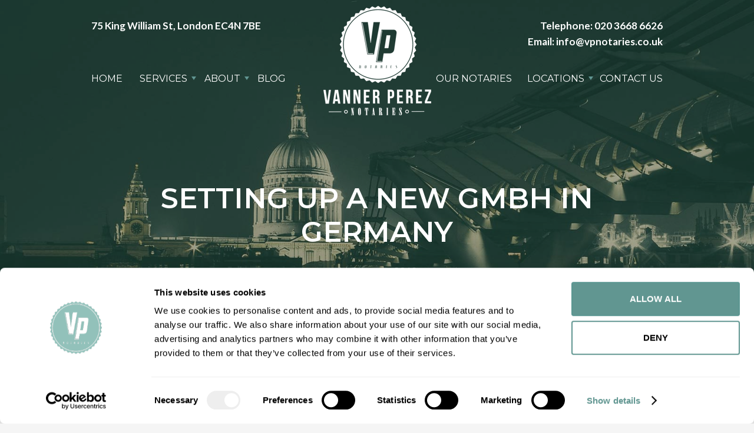

--- FILE ---
content_type: text/html; charset=UTF-8
request_url: https://www.vpnotaries.co.uk/blog/setting-new-gmbh-germany/
body_size: 12778
content:
<!DOCTYPE html>
<html lang="en-US">
<head >
<meta charset="UTF-8" />
<meta name="viewport" content="width=device-width, initial-scale=1" />
<script type="text/javascript" data-cookieconsent="ignore">
	window.dataLayer = window.dataLayer || [];

	function gtag() {
		dataLayer.push(arguments);
	}

	gtag("consent", "default", {
		ad_personalization: "denied",
		ad_storage: "denied",
		ad_user_data: "denied",
		analytics_storage: "denied",
		functionality_storage: "denied",
		personalization_storage: "denied",
		security_storage: "granted",
		wait_for_update: 500,
	});
	gtag("set", "ads_data_redaction", true);
	</script>
<script type="text/javascript"
		id="Cookiebot"
		src="https://consent.cookiebot.com/uc.js"
		data-implementation="wp"
		data-cbid="9c3436f8-5291-4191-ac83-534a29805b16"
							data-blockingmode="auto"
	></script>
<meta name='robots' content='index, follow, max-image-preview:large, max-snippet:-1, max-video-preview:-1' />
	<style>img:is([sizes="auto" i], [sizes^="auto," i]) { contain-intrinsic-size: 3000px 1500px }</style>
	
<!-- Google Tag Manager for WordPress by gtm4wp.com -->
<script data-cfasync="false" data-pagespeed-no-defer data-cookieconsent="ignore">
	var gtm4wp_datalayer_name = "dataLayer";
	var dataLayer = dataLayer || [];
</script>
<!-- End Google Tag Manager for WordPress by gtm4wp.com -->
	<!-- This site is optimized with the Yoast SEO plugin v26.3 - https://yoast.com/wordpress/plugins/seo/ -->
	<title>Setting up a new GmbH in Germany - Vanner Perez Notaries - Notary Public in London</title>
	<link rel="canonical" href="https://www.vpnotaries.co.uk/blog/setting-new-gmbh-germany/" />
	<meta property="og:locale" content="en_US" />
	<meta property="og:type" content="article" />
	<meta property="og:title" content="Setting up a new GmbH in Germany - Vanner Perez Notaries - Notary Public in London" />
	<meta property="og:description" content="As Brexit approaches, we are seeing an increasing number of British companies that are looking to incorporate subsidiaries and branches in Germany. This seems to be borne out in recent research carried out by the Institute of Directors, which found that nearly one-third of British businesses are looking overseas as a result of Brexit. Most..." />
	<meta property="og:url" content="https://www.vpnotaries.co.uk/blog/setting-new-gmbh-germany/" />
	<meta property="og:site_name" content="Vanner Perez Notaries - Notary Public in London" />
	<meta property="article:publisher" content="https://www.facebook.com/vpnotaries" />
	<meta property="article:published_time" content="2019-02-11T12:00:08+00:00" />
	<meta property="article:modified_time" content="2019-02-11T12:09:48+00:00" />
	<meta property="og:image" content="http://www.vpnotaries.co.uk/wp-content/uploads/2019/02/nick-herasimenka-366067-unsplash-1024x607.jpg" />
	<meta name="author" content="David Wheatley" />
	<meta name="twitter:card" content="summary_large_image" />
	<meta name="twitter:creator" content="@vpnotaries" />
	<meta name="twitter:site" content="@vpnotaries" />
	<meta name="twitter:label1" content="Written by" />
	<meta name="twitter:data1" content="David Wheatley" />
	<meta name="twitter:label2" content="Est. reading time" />
	<meta name="twitter:data2" content="5 minutes" />
	<script type="application/ld+json" class="yoast-schema-graph">{"@context":"https://schema.org","@graph":[{"@type":"WebPage","@id":"https://www.vpnotaries.co.uk/blog/setting-new-gmbh-germany/","url":"https://www.vpnotaries.co.uk/blog/setting-new-gmbh-germany/","name":"Setting up a new GmbH in Germany - Vanner Perez Notaries - Notary Public in London","isPartOf":{"@id":"https://www.vpnotaries.co.uk/#website"},"primaryImageOfPage":{"@id":"https://www.vpnotaries.co.uk/blog/setting-new-gmbh-germany/#primaryimage"},"image":{"@id":"https://www.vpnotaries.co.uk/blog/setting-new-gmbh-germany/#primaryimage"},"thumbnailUrl":"http://www.vpnotaries.co.uk/wp-content/uploads/2019/02/nick-herasimenka-366067-unsplash-1024x607.jpg","datePublished":"2019-02-11T12:00:08+00:00","dateModified":"2019-02-11T12:09:48+00:00","author":{"@id":"https://www.vpnotaries.co.uk/#/schema/person/3a78df9e171622f52a5552745b4ff74c"},"breadcrumb":{"@id":"https://www.vpnotaries.co.uk/blog/setting-new-gmbh-germany/#breadcrumb"},"inLanguage":"en-US","potentialAction":[{"@type":"ReadAction","target":["https://www.vpnotaries.co.uk/blog/setting-new-gmbh-germany/"]}]},{"@type":"ImageObject","inLanguage":"en-US","@id":"https://www.vpnotaries.co.uk/blog/setting-new-gmbh-germany/#primaryimage","url":"http://www.vpnotaries.co.uk/wp-content/uploads/2019/02/nick-herasimenka-366067-unsplash-1024x607.jpg","contentUrl":"http://www.vpnotaries.co.uk/wp-content/uploads/2019/02/nick-herasimenka-366067-unsplash-1024x607.jpg"},{"@type":"BreadcrumbList","@id":"https://www.vpnotaries.co.uk/blog/setting-new-gmbh-germany/#breadcrumb","itemListElement":[{"@type":"ListItem","position":1,"name":"Home","item":"https://www.vpnotaries.co.uk/"},{"@type":"ListItem","position":2,"name":"Blog","item":"https://www.vpnotaries.co.uk/blog/"},{"@type":"ListItem","position":3,"name":"Setting up a new GmbH in Germany"}]},{"@type":"WebSite","@id":"https://www.vpnotaries.co.uk/#website","url":"https://www.vpnotaries.co.uk/","name":"Vanner Perez Notaries - Notary Public in London","description":"Modern, professional and friendly notaries based in London. Competitive pricing.","potentialAction":[{"@type":"SearchAction","target":{"@type":"EntryPoint","urlTemplate":"https://www.vpnotaries.co.uk/?s={search_term_string}"},"query-input":{"@type":"PropertyValueSpecification","valueRequired":true,"valueName":"search_term_string"}}],"inLanguage":"en-US"},{"@type":"Person","@id":"https://www.vpnotaries.co.uk/#/schema/person/3a78df9e171622f52a5552745b4ff74c","name":"David Wheatley","image":{"@type":"ImageObject","inLanguage":"en-US","@id":"https://www.vpnotaries.co.uk/#/schema/person/image/","url":"https://www.vpnotaries.co.uk/wp-content/uploads/2016/10/rsz_21fullsizerender.jpg","contentUrl":"https://www.vpnotaries.co.uk/wp-content/uploads/2016/10/rsz_21fullsizerender.jpg","caption":"David Wheatley"},"description":"David read German and Politics at the University of Durham, before completing his Graduate Diploma in Law in 2012. Prior to joining Vanner Perez Notaries in 2015, David worked for one of the City's largest notarial firms. He was also seconded to Clifford Chance in Frankfurt, working in their German real estate practice. David speaks fluent German, French and Dutch. He manages our translation department, being an experienced translator and a member of the Chartered Institute of Linguists. David lives in Essex and enjoys weekends out and about in the countryside. He has a love of German culture and regularly returns to Germany.","sameAs":["https://www.vpnotaries.co.uk","https://www.linkedin.com/in/davidwheatley"]}]}</script>
	<!-- / Yoast SEO plugin. -->


<link rel='dns-prefetch' href='//fonts.googleapis.com' />
<link rel="alternate" type="application/rss+xml" title="Vanner Perez Notaries - Notary Public in London &raquo; Feed" href="https://www.vpnotaries.co.uk/feed/" />
<link rel="alternate" type="application/rss+xml" title="Vanner Perez Notaries - Notary Public in London &raquo; Comments Feed" href="https://www.vpnotaries.co.uk/comments/feed/" />
<link rel="alternate" type="application/rss+xml" title="Vanner Perez Notaries - Notary Public in London &raquo; Setting up a new GmbH in Germany Comments Feed" href="https://www.vpnotaries.co.uk/blog/setting-new-gmbh-germany/feed/" />
<script type="text/javascript">
/* <![CDATA[ */
window._wpemojiSettings = {"baseUrl":"https:\/\/s.w.org\/images\/core\/emoji\/16.0.1\/72x72\/","ext":".png","svgUrl":"https:\/\/s.w.org\/images\/core\/emoji\/16.0.1\/svg\/","svgExt":".svg","source":{"concatemoji":"https:\/\/www.vpnotaries.co.uk\/wp-includes\/js\/wp-emoji-release.min.js?ver=6.8.3"}};
/*! This file is auto-generated */
!function(s,n){var o,i,e;function c(e){try{var t={supportTests:e,timestamp:(new Date).valueOf()};sessionStorage.setItem(o,JSON.stringify(t))}catch(e){}}function p(e,t,n){e.clearRect(0,0,e.canvas.width,e.canvas.height),e.fillText(t,0,0);var t=new Uint32Array(e.getImageData(0,0,e.canvas.width,e.canvas.height).data),a=(e.clearRect(0,0,e.canvas.width,e.canvas.height),e.fillText(n,0,0),new Uint32Array(e.getImageData(0,0,e.canvas.width,e.canvas.height).data));return t.every(function(e,t){return e===a[t]})}function u(e,t){e.clearRect(0,0,e.canvas.width,e.canvas.height),e.fillText(t,0,0);for(var n=e.getImageData(16,16,1,1),a=0;a<n.data.length;a++)if(0!==n.data[a])return!1;return!0}function f(e,t,n,a){switch(t){case"flag":return n(e,"\ud83c\udff3\ufe0f\u200d\u26a7\ufe0f","\ud83c\udff3\ufe0f\u200b\u26a7\ufe0f")?!1:!n(e,"\ud83c\udde8\ud83c\uddf6","\ud83c\udde8\u200b\ud83c\uddf6")&&!n(e,"\ud83c\udff4\udb40\udc67\udb40\udc62\udb40\udc65\udb40\udc6e\udb40\udc67\udb40\udc7f","\ud83c\udff4\u200b\udb40\udc67\u200b\udb40\udc62\u200b\udb40\udc65\u200b\udb40\udc6e\u200b\udb40\udc67\u200b\udb40\udc7f");case"emoji":return!a(e,"\ud83e\udedf")}return!1}function g(e,t,n,a){var r="undefined"!=typeof WorkerGlobalScope&&self instanceof WorkerGlobalScope?new OffscreenCanvas(300,150):s.createElement("canvas"),o=r.getContext("2d",{willReadFrequently:!0}),i=(o.textBaseline="top",o.font="600 32px Arial",{});return e.forEach(function(e){i[e]=t(o,e,n,a)}),i}function t(e){var t=s.createElement("script");t.src=e,t.defer=!0,s.head.appendChild(t)}"undefined"!=typeof Promise&&(o="wpEmojiSettingsSupports",i=["flag","emoji"],n.supports={everything:!0,everythingExceptFlag:!0},e=new Promise(function(e){s.addEventListener("DOMContentLoaded",e,{once:!0})}),new Promise(function(t){var n=function(){try{var e=JSON.parse(sessionStorage.getItem(o));if("object"==typeof e&&"number"==typeof e.timestamp&&(new Date).valueOf()<e.timestamp+604800&&"object"==typeof e.supportTests)return e.supportTests}catch(e){}return null}();if(!n){if("undefined"!=typeof Worker&&"undefined"!=typeof OffscreenCanvas&&"undefined"!=typeof URL&&URL.createObjectURL&&"undefined"!=typeof Blob)try{var e="postMessage("+g.toString()+"("+[JSON.stringify(i),f.toString(),p.toString(),u.toString()].join(",")+"));",a=new Blob([e],{type:"text/javascript"}),r=new Worker(URL.createObjectURL(a),{name:"wpTestEmojiSupports"});return void(r.onmessage=function(e){c(n=e.data),r.terminate(),t(n)})}catch(e){}c(n=g(i,f,p,u))}t(n)}).then(function(e){for(var t in e)n.supports[t]=e[t],n.supports.everything=n.supports.everything&&n.supports[t],"flag"!==t&&(n.supports.everythingExceptFlag=n.supports.everythingExceptFlag&&n.supports[t]);n.supports.everythingExceptFlag=n.supports.everythingExceptFlag&&!n.supports.flag,n.DOMReady=!1,n.readyCallback=function(){n.DOMReady=!0}}).then(function(){return e}).then(function(){var e;n.supports.everything||(n.readyCallback(),(e=n.source||{}).concatemoji?t(e.concatemoji):e.wpemoji&&e.twemoji&&(t(e.twemoji),t(e.wpemoji)))}))}((window,document),window._wpemojiSettings);
/* ]]> */
</script>
<link rel='stylesheet' id='vp-notaries-css' href='https://www.vpnotaries.co.uk/wp-content/themes/vpnotaries/style.css?ver=1720601167' type='text/css' media='all' />
<style id='vp-notaries-inline-css' type='text/css'>
.home-row-benefit-1 { background-image: url(https://www.vpnotaries.co.uk/wp-content/themes/vpnotaries/images/home-benefit-1.jpg); }.home-row-benefit-3 { background-image: url(https://www.vpnotaries.co.uk/wp-content/themes/vpnotaries/images/home-benefit-3.jpg); }
</style>
<style id='wp-emoji-styles-inline-css' type='text/css'>

	img.wp-smiley, img.emoji {
		display: inline !important;
		border: none !important;
		box-shadow: none !important;
		height: 1em !important;
		width: 1em !important;
		margin: 0 0.07em !important;
		vertical-align: -0.1em !important;
		background: none !important;
		padding: 0 !important;
	}
</style>
<link rel='stylesheet' id='wp-block-library-css' href='https://www.vpnotaries.co.uk/wp-includes/css/dist/block-library/style.min.css?ver=6.8.3' type='text/css' media='all' />
<style id='classic-theme-styles-inline-css' type='text/css'>
/*! This file is auto-generated */
.wp-block-button__link{color:#fff;background-color:#32373c;border-radius:9999px;box-shadow:none;text-decoration:none;padding:calc(.667em + 2px) calc(1.333em + 2px);font-size:1.125em}.wp-block-file__button{background:#32373c;color:#fff;text-decoration:none}
</style>
<style id='global-styles-inline-css' type='text/css'>
:root{--wp--preset--aspect-ratio--square: 1;--wp--preset--aspect-ratio--4-3: 4/3;--wp--preset--aspect-ratio--3-4: 3/4;--wp--preset--aspect-ratio--3-2: 3/2;--wp--preset--aspect-ratio--2-3: 2/3;--wp--preset--aspect-ratio--16-9: 16/9;--wp--preset--aspect-ratio--9-16: 9/16;--wp--preset--color--black: #000000;--wp--preset--color--cyan-bluish-gray: #abb8c3;--wp--preset--color--white: #ffffff;--wp--preset--color--pale-pink: #f78da7;--wp--preset--color--vivid-red: #cf2e2e;--wp--preset--color--luminous-vivid-orange: #ff6900;--wp--preset--color--luminous-vivid-amber: #fcb900;--wp--preset--color--light-green-cyan: #7bdcb5;--wp--preset--color--vivid-green-cyan: #00d084;--wp--preset--color--pale-cyan-blue: #8ed1fc;--wp--preset--color--vivid-cyan-blue: #0693e3;--wp--preset--color--vivid-purple: #9b51e0;--wp--preset--gradient--vivid-cyan-blue-to-vivid-purple: linear-gradient(135deg,rgba(6,147,227,1) 0%,rgb(155,81,224) 100%);--wp--preset--gradient--light-green-cyan-to-vivid-green-cyan: linear-gradient(135deg,rgb(122,220,180) 0%,rgb(0,208,130) 100%);--wp--preset--gradient--luminous-vivid-amber-to-luminous-vivid-orange: linear-gradient(135deg,rgba(252,185,0,1) 0%,rgba(255,105,0,1) 100%);--wp--preset--gradient--luminous-vivid-orange-to-vivid-red: linear-gradient(135deg,rgba(255,105,0,1) 0%,rgb(207,46,46) 100%);--wp--preset--gradient--very-light-gray-to-cyan-bluish-gray: linear-gradient(135deg,rgb(238,238,238) 0%,rgb(169,184,195) 100%);--wp--preset--gradient--cool-to-warm-spectrum: linear-gradient(135deg,rgb(74,234,220) 0%,rgb(151,120,209) 20%,rgb(207,42,186) 40%,rgb(238,44,130) 60%,rgb(251,105,98) 80%,rgb(254,248,76) 100%);--wp--preset--gradient--blush-light-purple: linear-gradient(135deg,rgb(255,206,236) 0%,rgb(152,150,240) 100%);--wp--preset--gradient--blush-bordeaux: linear-gradient(135deg,rgb(254,205,165) 0%,rgb(254,45,45) 50%,rgb(107,0,62) 100%);--wp--preset--gradient--luminous-dusk: linear-gradient(135deg,rgb(255,203,112) 0%,rgb(199,81,192) 50%,rgb(65,88,208) 100%);--wp--preset--gradient--pale-ocean: linear-gradient(135deg,rgb(255,245,203) 0%,rgb(182,227,212) 50%,rgb(51,167,181) 100%);--wp--preset--gradient--electric-grass: linear-gradient(135deg,rgb(202,248,128) 0%,rgb(113,206,126) 100%);--wp--preset--gradient--midnight: linear-gradient(135deg,rgb(2,3,129) 0%,rgb(40,116,252) 100%);--wp--preset--font-size--small: 13px;--wp--preset--font-size--medium: 20px;--wp--preset--font-size--large: 36px;--wp--preset--font-size--x-large: 42px;--wp--preset--spacing--20: 0.44rem;--wp--preset--spacing--30: 0.67rem;--wp--preset--spacing--40: 1rem;--wp--preset--spacing--50: 1.5rem;--wp--preset--spacing--60: 2.25rem;--wp--preset--spacing--70: 3.38rem;--wp--preset--spacing--80: 5.06rem;--wp--preset--shadow--natural: 6px 6px 9px rgba(0, 0, 0, 0.2);--wp--preset--shadow--deep: 12px 12px 50px rgba(0, 0, 0, 0.4);--wp--preset--shadow--sharp: 6px 6px 0px rgba(0, 0, 0, 0.2);--wp--preset--shadow--outlined: 6px 6px 0px -3px rgba(255, 255, 255, 1), 6px 6px rgba(0, 0, 0, 1);--wp--preset--shadow--crisp: 6px 6px 0px rgba(0, 0, 0, 1);}:where(.is-layout-flex){gap: 0.5em;}:where(.is-layout-grid){gap: 0.5em;}body .is-layout-flex{display: flex;}.is-layout-flex{flex-wrap: wrap;align-items: center;}.is-layout-flex > :is(*, div){margin: 0;}body .is-layout-grid{display: grid;}.is-layout-grid > :is(*, div){margin: 0;}:where(.wp-block-columns.is-layout-flex){gap: 2em;}:where(.wp-block-columns.is-layout-grid){gap: 2em;}:where(.wp-block-post-template.is-layout-flex){gap: 1.25em;}:where(.wp-block-post-template.is-layout-grid){gap: 1.25em;}.has-black-color{color: var(--wp--preset--color--black) !important;}.has-cyan-bluish-gray-color{color: var(--wp--preset--color--cyan-bluish-gray) !important;}.has-white-color{color: var(--wp--preset--color--white) !important;}.has-pale-pink-color{color: var(--wp--preset--color--pale-pink) !important;}.has-vivid-red-color{color: var(--wp--preset--color--vivid-red) !important;}.has-luminous-vivid-orange-color{color: var(--wp--preset--color--luminous-vivid-orange) !important;}.has-luminous-vivid-amber-color{color: var(--wp--preset--color--luminous-vivid-amber) !important;}.has-light-green-cyan-color{color: var(--wp--preset--color--light-green-cyan) !important;}.has-vivid-green-cyan-color{color: var(--wp--preset--color--vivid-green-cyan) !important;}.has-pale-cyan-blue-color{color: var(--wp--preset--color--pale-cyan-blue) !important;}.has-vivid-cyan-blue-color{color: var(--wp--preset--color--vivid-cyan-blue) !important;}.has-vivid-purple-color{color: var(--wp--preset--color--vivid-purple) !important;}.has-black-background-color{background-color: var(--wp--preset--color--black) !important;}.has-cyan-bluish-gray-background-color{background-color: var(--wp--preset--color--cyan-bluish-gray) !important;}.has-white-background-color{background-color: var(--wp--preset--color--white) !important;}.has-pale-pink-background-color{background-color: var(--wp--preset--color--pale-pink) !important;}.has-vivid-red-background-color{background-color: var(--wp--preset--color--vivid-red) !important;}.has-luminous-vivid-orange-background-color{background-color: var(--wp--preset--color--luminous-vivid-orange) !important;}.has-luminous-vivid-amber-background-color{background-color: var(--wp--preset--color--luminous-vivid-amber) !important;}.has-light-green-cyan-background-color{background-color: var(--wp--preset--color--light-green-cyan) !important;}.has-vivid-green-cyan-background-color{background-color: var(--wp--preset--color--vivid-green-cyan) !important;}.has-pale-cyan-blue-background-color{background-color: var(--wp--preset--color--pale-cyan-blue) !important;}.has-vivid-cyan-blue-background-color{background-color: var(--wp--preset--color--vivid-cyan-blue) !important;}.has-vivid-purple-background-color{background-color: var(--wp--preset--color--vivid-purple) !important;}.has-black-border-color{border-color: var(--wp--preset--color--black) !important;}.has-cyan-bluish-gray-border-color{border-color: var(--wp--preset--color--cyan-bluish-gray) !important;}.has-white-border-color{border-color: var(--wp--preset--color--white) !important;}.has-pale-pink-border-color{border-color: var(--wp--preset--color--pale-pink) !important;}.has-vivid-red-border-color{border-color: var(--wp--preset--color--vivid-red) !important;}.has-luminous-vivid-orange-border-color{border-color: var(--wp--preset--color--luminous-vivid-orange) !important;}.has-luminous-vivid-amber-border-color{border-color: var(--wp--preset--color--luminous-vivid-amber) !important;}.has-light-green-cyan-border-color{border-color: var(--wp--preset--color--light-green-cyan) !important;}.has-vivid-green-cyan-border-color{border-color: var(--wp--preset--color--vivid-green-cyan) !important;}.has-pale-cyan-blue-border-color{border-color: var(--wp--preset--color--pale-cyan-blue) !important;}.has-vivid-cyan-blue-border-color{border-color: var(--wp--preset--color--vivid-cyan-blue) !important;}.has-vivid-purple-border-color{border-color: var(--wp--preset--color--vivid-purple) !important;}.has-vivid-cyan-blue-to-vivid-purple-gradient-background{background: var(--wp--preset--gradient--vivid-cyan-blue-to-vivid-purple) !important;}.has-light-green-cyan-to-vivid-green-cyan-gradient-background{background: var(--wp--preset--gradient--light-green-cyan-to-vivid-green-cyan) !important;}.has-luminous-vivid-amber-to-luminous-vivid-orange-gradient-background{background: var(--wp--preset--gradient--luminous-vivid-amber-to-luminous-vivid-orange) !important;}.has-luminous-vivid-orange-to-vivid-red-gradient-background{background: var(--wp--preset--gradient--luminous-vivid-orange-to-vivid-red) !important;}.has-very-light-gray-to-cyan-bluish-gray-gradient-background{background: var(--wp--preset--gradient--very-light-gray-to-cyan-bluish-gray) !important;}.has-cool-to-warm-spectrum-gradient-background{background: var(--wp--preset--gradient--cool-to-warm-spectrum) !important;}.has-blush-light-purple-gradient-background{background: var(--wp--preset--gradient--blush-light-purple) !important;}.has-blush-bordeaux-gradient-background{background: var(--wp--preset--gradient--blush-bordeaux) !important;}.has-luminous-dusk-gradient-background{background: var(--wp--preset--gradient--luminous-dusk) !important;}.has-pale-ocean-gradient-background{background: var(--wp--preset--gradient--pale-ocean) !important;}.has-electric-grass-gradient-background{background: var(--wp--preset--gradient--electric-grass) !important;}.has-midnight-gradient-background{background: var(--wp--preset--gradient--midnight) !important;}.has-small-font-size{font-size: var(--wp--preset--font-size--small) !important;}.has-medium-font-size{font-size: var(--wp--preset--font-size--medium) !important;}.has-large-font-size{font-size: var(--wp--preset--font-size--large) !important;}.has-x-large-font-size{font-size: var(--wp--preset--font-size--x-large) !important;}
:where(.wp-block-post-template.is-layout-flex){gap: 1.25em;}:where(.wp-block-post-template.is-layout-grid){gap: 1.25em;}
:where(.wp-block-columns.is-layout-flex){gap: 2em;}:where(.wp-block-columns.is-layout-grid){gap: 2em;}
:root :where(.wp-block-pullquote){font-size: 1.5em;line-height: 1.6;}
</style>
<link rel='stylesheet' id='wp-review-slider-pro-public_combine-css' href='https://www.vpnotaries.co.uk/wp-content/plugins/wp-google-places-review-slider/public/css/wprev-public_combine.css?ver=17.5' type='text/css' media='all' />
<link rel='stylesheet' id='dashicons-css' href='https://www.vpnotaries.co.uk/wp-includes/css/dashicons.min.css?ver=6.8.3' type='text/css' media='all' />
<link rel='stylesheet' id='google-fonts-css' href='//fonts.googleapis.com/css?family=Lato%3A300%2C400%2C700%2C300italic%2C400italic%2C700italic%7CMontserrat%3A400%2C600%2C700%7CLibre+Baskerville%3A400i&#038;ver=1720601167' type='text/css' media='all' />
<link rel='stylesheet' id='chosen-css' href='https://www.vpnotaries.co.uk/wp-content/themes/vpnotaries/css/chosen.css?ver=6.8.3' type='text/css' media='all' />
<link rel='stylesheet' id='simple-social-icons-font-css' href='https://www.vpnotaries.co.uk/wp-content/plugins/simple-social-icons/css/style.css?ver=3.0.2' type='text/css' media='all' />
<script type="text/javascript" src="https://www.vpnotaries.co.uk/wp-includes/js/jquery/jquery.min.js?ver=3.7.1" id="jquery-core-js"></script>
<script type="text/javascript" src="https://www.vpnotaries.co.uk/wp-includes/js/jquery/jquery-migrate.min.js?ver=3.4.1" id="jquery-migrate-js"></script>
<link rel="https://api.w.org/" href="https://www.vpnotaries.co.uk/wp-json/" /><link rel="alternate" title="JSON" type="application/json" href="https://www.vpnotaries.co.uk/wp-json/wp/v2/posts/2085" /><link rel="EditURI" type="application/rsd+xml" title="RSD" href="https://www.vpnotaries.co.uk/xmlrpc.php?rsd" />
<link rel='shortlink' href='https://www.vpnotaries.co.uk/?p=2085' />
<link rel="alternate" title="oEmbed (JSON)" type="application/json+oembed" href="https://www.vpnotaries.co.uk/wp-json/oembed/1.0/embed?url=https%3A%2F%2Fwww.vpnotaries.co.uk%2Fblog%2Fsetting-new-gmbh-germany%2F" />
<link rel="alternate" title="oEmbed (XML)" type="text/xml+oembed" href="https://www.vpnotaries.co.uk/wp-json/oembed/1.0/embed?url=https%3A%2F%2Fwww.vpnotaries.co.uk%2Fblog%2Fsetting-new-gmbh-germany%2F&#038;format=xml" />

<!-- Google Tag Manager for WordPress by gtm4wp.com -->
<!-- GTM Container placement set to automatic -->
<script data-cfasync="false" data-pagespeed-no-defer data-cookieconsent="ignore">
	var dataLayer_content = {"pagePostType":"post","pagePostType2":"single-post","pageCategory":["blog"]};
	dataLayer.push( dataLayer_content );
</script>
<script data-cfasync="false" data-pagespeed-no-defer data-cookieconsent="ignore">
(function(w,d,s,l,i){w[l]=w[l]||[];w[l].push({'gtm.start':
new Date().getTime(),event:'gtm.js'});var f=d.getElementsByTagName(s)[0],
j=d.createElement(s),dl=l!='dataLayer'?'&l='+l:'';j.async=true;j.src=
'//www.googletagmanager.com/gtm.js?id='+i+dl;f.parentNode.insertBefore(j,f);
})(window,document,'script','dataLayer','GTM-5VV462H');
</script>
<!-- End Google Tag Manager for WordPress by gtm4wp.com --><link rel="icon" href="https://www.vpnotaries.co.uk/wp-content/themes/vpnotaries/images/favicon.ico" />
<link rel="pingback" href="https://www.vpnotaries.co.uk/xmlrpc.php" />
<meta name="msvalidate.01" content="E6339E9BCE8663CDB2AFD4E903C1E4FE" />
<style type="text/css" id="custom-background-css">body.custom-background{ background-image: url('https://www.vpnotaries.co.uk/wp-content/uploads/vpnotaries-home-top.jpg'); background-repeat: no-repeat; background-position: bottom center; background-attachment: fixed; }</style>
		<style type="text/css" id="wp-custom-css">
			/*
You can add your own CSS here.

Click the help icon above to learn more.
*/
@media only screen and (max-width: 800px) {
    .home-services .wrap {
        flex-direction: column;
    }
}

.home-row .home-services {
	display: flex;
}

.home-services .wrap {
	display: flex;
	gap: 10px;
}

.home-services .wrap .home-service {
    flex: 1;
    display: flex;
    flex-direction: column;
}

.home-services .wrap .home-service p:last-child {
	margin-top: auto;
}

.language-block {
	display: flex;
	align-items: center;
	margin-bottom: 1rem;
}

.language-block svg {
	margin-left: 10px;
}

		</style>
		</head>
<body class="wp-singular post-template-default single single-post postid-2085 single-format-standard custom-background wp-theme-genesis wp-child-theme-vpnotaries header-image header-full-width full-width-content genesis-breadcrumbs-hidden genesis-footer-widgets-visible vpnotaries-inner-page">
<!-- GTM Container placement set to automatic -->
<!-- Google Tag Manager (noscript) -->
				<noscript><iframe src="https://www.googletagmanager.com/ns.html?id=GTM-5VV462H" height="0" width="0" style="display:none;visibility:hidden" aria-hidden="true"></iframe></noscript>
<!-- End Google Tag Manager (noscript) -->
<!-- GTM Container placement set to automatic -->
<!-- Google Tag Manager (noscript) --><div class="site-container"><header class="site-header"><div class="wrap"><div class="vpnotaries-before-header"><div class="wrap"><div class="vpnotaries-before-header-left widget-area"><div class="wrap"><section id="block-2" class="widget widget_block widget_text"><div class="widget-wrap">
<p><span class="address"><a href="https://www.vpnotaries.co.uk/where-to-find-us/">75 King William St, London EC4N 7BE</a></span></p>
</div></section>
</div></div><div class="vpnotaries-before-header-right widget-area"><div class="wrap"><section id="block-3" class="widget widget_block widget_text"><div class="widget-wrap">
<p><span class="telephone">Telephone: <a href="tel:02036686626" itemprop="telephone">020 3668 6626</a></span> <span class="email">Email: <a href="mailto:info@vpnotaries.co.uk" itemprop="email">info@vpnotaries.co.uk</a></span></p>
</div></section>
</div></div></div></div><div class="title-area"><p class="site-title"><a href="https://www.vpnotaries.co.uk/">Vanner Perez Notaries - Notary Public in London</a></p><p class="site-description">Modern, professional and friendly notaries based in London. Competitive pricing.</p></div><nav class="nav-primary" aria-label="Main"><div class="wrap"><ul id="menu-header" class="menu genesis-nav-menu menu-primary"><li id="menu-item-399" class="menu-item menu-item-type-custom menu-item-object-custom menu-item-home menu-item-399"><a href="https://www.vpnotaries.co.uk/"><span >Home</span></a></li>
<li id="menu-item-8" class="menu-item menu-item-type-post_type menu-item-object-page menu-item-has-children menu-item-8"><a href="https://www.vpnotaries.co.uk/notary-services-london/"><span >Services</span></a>
<ul class="sub-menu">
	<li id="menu-item-225" class="menu-item menu-item-type-post_type menu-item-object-page menu-item-225"><a href="https://www.vpnotaries.co.uk/notary-services-london/notarisation/"><span >Notarisation</span></a></li>
	<li id="menu-item-224" class="menu-item menu-item-type-post_type menu-item-object-page menu-item-224"><a href="https://www.vpnotaries.co.uk/notary-services-london/legalisation/"><span >Legalisation</span></a></li>
	<li id="menu-item-223" class="menu-item menu-item-type-post_type menu-item-object-page menu-item-223"><a href="https://www.vpnotaries.co.uk/notary-services-london/translation/"><span >Translation</span></a></li>
	<li id="menu-item-2668" class="menu-item menu-item-type-post_type menu-item-object-page menu-item-2668"><a href="https://www.vpnotaries.co.uk/identity-verification-for-companies/"><span >Companies House ID Verification (ACSP)</span></a></li>
	<li id="menu-item-2474" class="menu-item menu-item-type-post_type menu-item-object-page menu-item-2474"><a href="https://www.vpnotaries.co.uk/agent-for-service-of-legal-process/"><span >Agent for Service</span></a></li>
	<li id="menu-item-2496" class="menu-item menu-item-type-post_type menu-item-object-page menu-item-2496"><a href="https://www.vpnotaries.co.uk/german-notary-in-london/"><span >German Department</span></a></li>
	<li id="menu-item-2493" class="menu-item menu-item-type-post_type menu-item-object-page menu-item-2493"><a href="https://www.vpnotaries.co.uk/spanish-notary-in-london/"><span >Spanish Department</span></a></li>
	<li id="menu-item-2196" class="menu-item menu-item-type-post_type menu-item-object-page menu-item-2196"><a href="https://www.vpnotaries.co.uk/resources/"><span >Resources</span></a></li>
</ul>
</li>
<li id="menu-item-46" class="menu-item menu-item-type-post_type menu-item-object-page menu-item-has-children menu-item-46"><a href="https://www.vpnotaries.co.uk/how-we-work/"><span >About</span></a>
<ul class="sub-menu">
	<li id="menu-item-2235" class="menu-item menu-item-type-post_type menu-item-object-page menu-item-2235"><a href="https://www.vpnotaries.co.uk/how-we-work/"><span >About</span></a></li>
	<li id="menu-item-2234" class="menu-item menu-item-type-post_type menu-item-object-page menu-item-2234"><a href="https://www.vpnotaries.co.uk/recruitment/"><span >Recruitment</span></a></li>
</ul>
</li>
<li id="menu-item-414" class="menu-item menu-item-type-post_type menu-item-object-page current_page_parent menu-item-414"><a href="https://www.vpnotaries.co.uk/blog/"><span >Blog</span></a></li>
<li id="menu-item-2163" class="menu-right menu-item menu-item-type-custom menu-item-object-custom menu-item-2163"><a href="/notaries/"><span >Our Notaries</span></a></li>
<li id="menu-item-68" class="menu-right menu-item menu-item-type-post_type menu-item-object-page menu-item-has-children menu-item-68"><a href="https://www.vpnotaries.co.uk/where-to-find-us/"><span >Locations</span></a>
<ul class="sub-menu">
	<li id="menu-item-2580" class="menu-item menu-item-type-post_type menu-item-object-page menu-item-2580"><a href="https://www.vpnotaries.co.uk/where-to-find-us/"><span >City of London</span></a></li>
	<li id="menu-item-2717" class="menu-item menu-item-type-post_type menu-item-object-page menu-item-2717"><a href="https://www.vpnotaries.co.uk/vanner-perez-canary-wharf-greenwich-and-lewisham-notaries/"><span >Canary Wharf, Greenwich &#038; Lewisham</span></a></li>
	<li id="menu-item-2712" class="menu-item menu-item-type-post_type menu-item-object-page menu-item-2712"><a href="https://www.vpnotaries.co.uk/vanner-perez-croydon-notaries/"><span >Croydon</span></a></li>
	<li id="menu-item-2600" class="menu-item menu-item-type-post_type menu-item-object-page menu-item-2600"><a href="https://www.vpnotaries.co.uk/essex-notaries/"><span >Essex</span></a></li>
	<li id="menu-item-2599" class="menu-item menu-item-type-post_type menu-item-object-page menu-item-2599"><a href="https://www.vpnotaries.co.uk/vanner-perez-hampshire-and-berkshire-notaries/"><span >Hampshire &#038; Berkshire</span></a></li>
</ul>
</li>
<li id="menu-item-297" class="menu-right menu-order-6 menu-item menu-item-type-post_type menu-item-object-page menu-item-297"><a href="https://www.vpnotaries.co.uk/get-a-quote/"><span >Contact Us</span></a></li>
</ul></div></nav><div class="vpnotaries-after-header"><div class="wrap"><h1 class="entry-title">Setting up a new GmbH in Germany</h1>
<p class="entry-meta"><time class="entry-time">11 February 2019</time></p></div></div></div></header><div class="site-inner"><div class="content-sidebar-wrap"><main class="content"><article class="post-2085 post type-post status-publish format-standard category-blog entry" aria-label="Setting up a new GmbH in Germany"><header class="entry-header"></header><div class="entry-content"><p>As Brexit approaches, we are seeing an increasing number of British companies that are looking to incorporate subsidiaries and branches in Germany. This seems to be borne out in recent research carried out by the <a href="https://www.iod.com/news-campaigns/press-office/details/Nearly-a-third-of-firms-looking-overseas-due-to-Brexit">Institute of Directors, which found that nearly one-third of British businesses are looking overseas as a result of Brexit</a>.</p>
<p>Most UK Limited companies most commonly choose to  incorporate wholly owned subsidiaries in Germany in the form of a GmbH [<em>Gesellschaft mit beschränkter Haftung</em>]. This type of company is, broadly speaking, equivalent to a private limited company in the UK. However, there are some notable differences when it comes to the procedure for setting up a GmbH. If you fail to appreciate them, they can cause considerable headaches and be quite costly. Therefore, this guide aims to give you an overview of the steps involved in setting up a new GmbH in Germany.</p>
<p>It often frustrates many UK directors how seemingly bureaucratic the German incorporation process can be, especially compared to the relatively seamless online procedure offered by Companies House. However, it is worth remembering that the additional hurdles arise because the German notary and commercial register are required, by law, to undertake detailed checks to ensure all procedural steps for incorporating the company have been followed.</p>
<p><img decoding="async" class="aligncenter wp-image-2086 size-large" src="https://www.vpnotaries.co.uk/wp-content/uploads/2019/02/nick-herasimenka-366067-unsplash-1024x607.jpg" alt="" width="1024" height="607" srcset="https://www.vpnotaries.co.uk/wp-content/uploads/2019/02/nick-herasimenka-366067-unsplash-1024x607.jpg 1024w, https://www.vpnotaries.co.uk/wp-content/uploads/2019/02/nick-herasimenka-366067-unsplash-300x178.jpg 300w, https://www.vpnotaries.co.uk/wp-content/uploads/2019/02/nick-herasimenka-366067-unsplash-768x455.jpg 768w" sizes="(max-width: 1024px) 100vw, 1024px" /></p>
<p><strong>Prerequisites for Incorporation</strong></p>
<p>Before you can formally incorporate a company in Germany, there are a few preliminary steps that you need to follow.</p>
<ol>
<li>You will need to ensure that the UK company has sufficient liquid assets to cover the minimum share capital requirements.</li>
<li>You need to decide where the company will have its registered office (known as its ‘seat’ or ‘<em>Sitz</em>’ in Germany) and arrange, if necessary, a lease on suitable office space.</li>
<li>You will need to make arrangements with a German bank to open a bank account in the name of the new company.</li>
<li>You will need to arrange an appointment with a German notary to sign the deed of incorporation.</li>
<li>You will have to hold a board meeting of the English company to approve the creation of the new German subsidiary and to authorise one or more directors to deal with the incorporation process.</li>
</ol>
<p><strong>Signing the Deed of Incorporation</strong></p>
<p>In the first instance, it will be necessary for a representative of the UK company (normally a director, but other options are available) to attend an appointment in Germany with the German notary. The German notary’s job is to draw up a deed of incorporation, which sets out key information about the proposed new company, such as its name, its founding member(s), the location of its seat, the amount of its share capital and the names of its initial director(s).</p>
<p>Before the deed of incorporation can be signed, however, the German notary will require evidence that the person purporting to act on behalf of the UK company is, in fact, authorised to do so. This is most often achieved by means of a certificate of existence and representation from an English notary (an ‘<em>Existenz- und Vertretungsbescheinigung&#8217;</em> – for more details see <a href="https://www.vpnotaries.co.uk/blog/requirements-certificate-existence-representation-use-germany/">our blog here.</a>)</p>
<p>Upon signing the deed of incorporation, the new German company will, technically speaking, come into existence. However, a word of caution: until the new GmbH is registered in the commercial register, the liability of its shareholders will be unlimited, and anyone acting on behalf of the new GmbH will be personally liable for losses incurred. Therefore, it is <strong>always</strong> advisable to wait until the new German company has been registered before commencing operations.</p>
<p><strong>Minimum Share Capital Requirements</strong></p>
<p>It is a legal requirement in Germany that all GmbHs have a minimum share capital of €25,000, of which at least 50% (i.e. €12,500) must be fully paid-up in cash before the company can be <a href="https://www.handelsregister.de/rp_web/welcome.do">registered in the commercial register</a>.</p>
<p>After you’ve been to see the German notary, therefore, you will be issued with a certified copy of the deed of incorporation, which you must present to a German bank to enable them to complete the account opening formalities. Once the account is open, you will be required to deposit the minimum amount of the share capital, whereupon the bank will issue a letter of confirmation that the funds have been paid in.</p>
<p><strong>Registration of the New German Company</strong></p>
<p>Once in possession of this letter, it is possible to complete the final stage of the incorporation process, namely registration of the new GmbH with the commercial register.</p>
<p>The registration requires a representative of the UK company to sign a notice, known as an ‘application for registration of a new GmbH’ [<em>Anmeldung einer neuen GmbH</em>], which sets out certain particulars about the new company. It is also necessary for each newly-appointed director of the GmbH to sign a declaration confirming that there are no grounds that would disqualify them from acting as such (e.g. prior convictions, bankruptcy, etc.). The notice and declaration(s) must be signed in the presence of a notary; which can be organised here in London, if convenient.</p>
<p><strong>Trading Licence</strong></p>
<p>Provided all the paperwork is in order, the commercial register will then register the new GmbH; it then formally exists. However, before being able to trade, you may need an appropriate licence from the German government, known as a ‘<em>Gewerbeerlaubnis’</em>. Common activities that require a licence include financial services and credit-broking, surveillance and security guard services, construction and associated trades, recruitment agency and courier delivery services.</p>
<p><strong>Registration with the Tax Authorities</strong></p>
<p>It is obligatory for every new German company to register with the German tax authorities as soon as possible after they are incorporated. This process can be quite complicated and, if you are in any doubt, you should seek specialist advice. Your company will be issued with a tax identification number [<em>Steueridentifikationsnummer</em>], which is used in all domestic dealings. If you need (or wish) to register for VAT (known as ‘<em>Umsatzsteuer</em>’), you can also do so at the same time.</p>
<blockquote><p>The team at Vanner Perez are always happy to help you with setting up a new GmbH in Germany. Please contact us to <a href="http://www.vpnotaries.co.uk/get-a-quote/">get a quote</a>.</p></blockquote>
<!--<rdf:RDF xmlns:rdf="http://www.w3.org/1999/02/22-rdf-syntax-ns#"
			xmlns:dc="http://purl.org/dc/elements/1.1/"
			xmlns:trackback="http://madskills.com/public/xml/rss/module/trackback/">
		<rdf:Description rdf:about="https://www.vpnotaries.co.uk/blog/setting-new-gmbh-germany/"
    dc:identifier="https://www.vpnotaries.co.uk/blog/setting-new-gmbh-germany/"
    dc:title="Setting up a new GmbH in Germany"
    trackback:ping="https://www.vpnotaries.co.uk/blog/setting-new-gmbh-germany/trackback/" />
</rdf:RDF>-->
</div></article></main></div></div><div class="vpnotaries-before-footer"><div class="wrap"><div class="vpnotaries-before-footer-default widget-area"><div class="wrap"><section id="text-11" class="widget widget_text"><div class="widget-wrap"><h4 class="widget-title widgettitle">Start the conversation</h4>
			<div class="textwidget"><p>Contact us now to get started.</p>
<p><a href="http://www.vpnotaries.co.uk/get-a-quote/" class="button">Contact Us</a></p>
</div>
		</div></section>
</div></div></div></div><div class="footer-widgets"><div class="wrap"><div class="widget-area footer-widgets-1 footer-widget-area"><section id="text-10" class="widget widget_text"><div class="widget-wrap">			<div class="textwidget"><div itemscope itemtype="http://schema.org/Organization">
<h4 class="widget-title"><a href="https://www.vpnotaries.co.uk/where-to-find-us/" itemprop="name">VP Notaries (Notary Public London)</a></h4>
<div class="one-half first" itemprop="address" itemscope itemtype="http://schema.org/PostalAddress">
<span itemprop="streetAddress">75 King William St</span><br>
<span itemprop="addressLocality">London</span><br/><span itemprop="postalCode">EC4N 7BE</span><br/>
<span itemprop="addressCountry">United Kingdom</span>
</div>
<div class="one-half">
Telephone: <a href="tel:02036686626" itemprop="telephone">020 3668 6626</a><br/>
Email: <a href="mailto:info@vpnotaries.co.uk" itemprop="email">info@vpnotaries.co.uk</a><br/>
Website: <a href="https://www.vpnotaries.co.uk" itemprop="url">www.vpnotaries.co.uk</a>
Registered number: OC381629
VAT number: GB154992866
</div>
</div></div>
		</div></section>
</div><div class="widget-area footer-widgets-2 footer-widget-area"><section id="simple-social-icons-2" class="widget simple-social-icons"><div class="widget-wrap"><h4 class="widget-title widgettitle">Stay Connected</h4>
<ul class="alignleft"><li class="ssi-facebook"><a href="http://www.facebook.com/vpnotaries" target="_blank" rel="noopener noreferrer"><svg role="img" class="social-facebook" aria-labelledby="social-facebook-2"><title id="social-facebook-2">Facebook</title><use xlink:href="https://www.vpnotaries.co.uk/wp-content/plugins/simple-social-icons/symbol-defs.svg#social-facebook"></use></svg></a></li><li class="ssi-linkedin"><a href="http://www.linkedin.com/company/vanner-perez-notaries" target="_blank" rel="noopener noreferrer"><svg role="img" class="social-linkedin" aria-labelledby="social-linkedin-2"><title id="social-linkedin-2">LinkedIn</title><use xlink:href="https://www.vpnotaries.co.uk/wp-content/plugins/simple-social-icons/symbol-defs.svg#social-linkedin"></use></svg></a></li><li class="ssi-pinterest"><a href="http://www.pinterest.com/vpnotaries" target="_blank" rel="noopener noreferrer"><svg role="img" class="social-pinterest" aria-labelledby="social-pinterest-2"><title id="social-pinterest-2">Pinterest</title><use xlink:href="https://www.vpnotaries.co.uk/wp-content/plugins/simple-social-icons/symbol-defs.svg#social-pinterest"></use></svg></a></li><li class="ssi-twitter"><a href="http://www.twitter.com/vpnotaries" target="_blank" rel="noopener noreferrer"><svg role="img" class="social-twitter" aria-labelledby="social-twitter-2"><title id="social-twitter-2">Twitter</title><use xlink:href="https://www.vpnotaries.co.uk/wp-content/plugins/simple-social-icons/symbol-defs.svg#social-twitter"></use></svg></a></li></ul></div></section>
<section id="text-23" class="widget widget_text"><div class="widget-wrap">			<div class="textwidget"></div>
		</div></section>
</div></div></div><footer class="site-footer"><div class="wrap"><nav class="nav-secondary" aria-label="Secondary"><div class="wrap"><ul id="menu-footer" class="menu genesis-nav-menu menu-secondary"><li id="menu-item-239" class="menu-item menu-item-type-post_type menu-item-object-page menu-item-home menu-item-239"><a href="https://www.vpnotaries.co.uk/"><span >Home</span></a></li>
<li id="menu-item-240" class="menu-item menu-item-type-post_type menu-item-object-page menu-item-240"><a href="https://www.vpnotaries.co.uk/notary-services-london/"><span >Services</span></a></li>
<li id="menu-item-238" class="menu-item menu-item-type-post_type menu-item-object-page menu-item-238"><a href="https://www.vpnotaries.co.uk/how-we-work/"><span >About</span></a></li>
<li id="menu-item-236" class="menu-item menu-item-type-post_type menu-item-object-page menu-item-236"><a href="https://www.vpnotaries.co.uk/where-to-find-us/"><span >Location</span></a></li>
</ul></div></nav><p>&#xA9;&nbsp;2026 <a href="https://www.vpnotaries.co.uk">Vanner Perez Notaries</a>. All Rights Reserved. <a href="https://www.vpnotaries.co.uk/terms/">Terms of Business</a>.</p><div class="vpnotaries-cookie-policy widget-area"><section id="text-20" class="widget widget_text"><div class="widget-wrap">			<div class="textwidget"><a href="http://www.vpnotaries.co.uk/privacy-notice/"><span><strong>Privacy</strong> Notice</span></a></div>
		</div></section>
</div></div></footer></div><script type="speculationrules">
{"prefetch":[{"source":"document","where":{"and":[{"href_matches":"\/*"},{"not":{"href_matches":["\/wp-*.php","\/wp-admin\/*","\/wp-content\/uploads\/*","\/wp-content\/*","\/wp-content\/plugins\/*","\/wp-content\/themes\/vpnotaries\/*","\/wp-content\/themes\/genesis\/*","\/*\\?(.+)"]}},{"not":{"selector_matches":"a[rel~=\"nofollow\"]"}},{"not":{"selector_matches":".no-prefetch, .no-prefetch a"}}]},"eagerness":"conservative"}]}
</script>
<style type="text/css" media="screen">#simple-social-icons-2 ul li a, #simple-social-icons-2 ul li a:hover, #simple-social-icons-2 ul li a:focus { background-color: #4e4f55 !important; border-radius: 3px; color: #6d6f75 !important; border: 0px #ffffff solid !important; font-size: 18px; padding: 9px; }  #simple-social-icons-2 ul li a:hover, #simple-social-icons-2 ul li a:focus { background-color: #6d7076 !important; border-color: #ffffff !important; color: #ffffff !important; }  #simple-social-icons-2 ul li a:focus { outline: 1px dotted #6d7076 !important; }</style><script type="text/javascript" id="wp-google-reviews_plublic_comb-js-extra">
/* <![CDATA[ */
var wprevpublicjs_script_vars = {"wpfb_nonce":"abd9199b04","wpfb_ajaxurl":"https:\/\/www.vpnotaries.co.uk\/wp-admin\/admin-ajax.php","wprevpluginsurl":"https:\/\/www.vpnotaries.co.uk\/wp-content\/plugins\/wp-google-places-review-slider"};
/* ]]> */
</script>
<script type="text/javascript" src="https://www.vpnotaries.co.uk/wp-content/plugins/wp-google-places-review-slider/public/js/wprev-public-com-min.js?ver=17.5" id="wp-google-reviews_plublic_comb-js"></script>
<script type="text/javascript" src="https://www.vpnotaries.co.uk/wp-includes/js/comment-reply.min.js?ver=6.8.3" id="comment-reply-js" async="async" data-wp-strategy="async"></script>
<script type="text/javascript" src="https://www.vpnotaries.co.uk/wp-content/themes/vpnotaries/js/global.min.js?ver=1720601167" id="vpnotaries-global-js"></script>
<script type="text/javascript" id="vpnotaries-backstretch-set-js-extra">
/* <![CDATA[ */
var BackStretchImg = {"src":"\/\/www.vpnotaries.co.uk\/wp-content\/uploads\/vpnotaries-home-top.jpg"};
/* ]]> */
</script>
<script type="text/javascript" src="https://www.vpnotaries.co.uk/wp-content/themes/vpnotaries/js/backstretch-set.js?ver=1720601167" id="vpnotaries-backstretch-set-js"></script>
<script>(function(){function c(){var b=a.contentDocument||a.contentWindow.document;if(b){var d=b.createElement('script');d.innerHTML="window.__CF$cv$params={r:'9bf365e51b6c3a24',t:'MTc2ODYyNzE3MC4wMDAwMDA='};var a=document.createElement('script');a.nonce='';a.src='/cdn-cgi/challenge-platform/scripts/jsd/main.js';document.getElementsByTagName('head')[0].appendChild(a);";b.getElementsByTagName('head')[0].appendChild(d)}}if(document.body){var a=document.createElement('iframe');a.height=1;a.width=1;a.style.position='absolute';a.style.top=0;a.style.left=0;a.style.border='none';a.style.visibility='hidden';document.body.appendChild(a);if('loading'!==document.readyState)c();else if(window.addEventListener)document.addEventListener('DOMContentLoaded',c);else{var e=document.onreadystatechange||function(){};document.onreadystatechange=function(b){e(b);'loading'!==document.readyState&&(document.onreadystatechange=e,c())}}}})();</script></body></html>


--- FILE ---
content_type: text/css
request_url: https://www.vpnotaries.co.uk/wp-content/themes/vpnotaries/style.css?ver=1720601167
body_size: 9963
content:
/* # VP Notaries
Theme Name: VP Notaries
Theme URI: http://www.vpnotaries.co.uk/
Description: WordPress child theme for the Genesis Framework.
Author: eSanctuary
Author URI: http://esanctuary.ch/

Version: 1.3.3

Template: genesis
Tags: black, orange, white, one-column, two-columns, three-columns, left-sidebar, right-sidebar, responsive-layout, custom-menu, full-width-template, rtl-language-support, sticky-post, theme-options, threaded-comments, translation-ready
License: GPL-2.0+
License URI: http://www.gnu.org/licenses/gpl-2.0.html
*/


/* # Table of Contents
- HTML5 Reset
	- Baseline Normalize
	- Box Sizing
	- Float Clearing
- Defaults
	- Typographical Elements
	- Headings
	- Objects
	- Gallery
	- Forms
	- Tables
- Structure and Layout
	- Site Containers
	- Column Widths and Positions
	- Column Classes
- Common Classes
	- Avatar
	- Genesis
	- Search Form
	- Titles
	- WordPress
- Widgets
	- Featured Content
- Plugins
	- Genesis eNews Extended
	- Gravity Forms
	- Jetpack
	- Simple Social Icons
- Before Header
- Site Header
	- Title Area
- After Header
	- Subpages Loop
- Site Navigation
	- Primary Navigation
- Content Area
	- Entries
	- Pagination
- Blog
- Contact Page
- Location Page
- Homepage
- Country Requirements
- Sweepstakes
- Before Footer
- Footer Widgets
- Site Footer
- Cookie Policy
- Media Queries
	- Retina Display
	- Max-width: 1140px
	- Max-width: 1023px
	- Max-width: 800px
*/


/* # HTML5 Reset
---------------------------------------------------------------------------------------------------- */

/* ## Baseline Normalize
--------------------------------------------- */
/*! normalize.css v3.0.2 | MIT License | git.io/normalize */
/*! Minified version from http://cdnjs.com/libraries/normalize */

html{font-family:sans-serif;-ms-text-size-adjust:100%;-webkit-text-size-adjust:100%}body{margin:0}article,aside,details,figcaption,figure,footer,header,hgroup,main,menu,nav,section,summary{display:block}audio,canvas,progress,video{display:inline-block;vertical-align:baseline}audio:not([controls]){display:none;height:0}[hidden],template{display:none}a{background-color:transparent}a:active,a:hover{outline:0}abbr[title]{border-bottom:1px dotted}b,strong{font-weight:700}dfn{font-style:italic}h1{font-size:2em;margin:.67em 0}mark{background:#ff0;color:#000}small{font-size:80%}sub,sup{font-size:75%;line-height:0;position:relative;vertical-align:baseline}sup{top:-.5em}sub{bottom:-.25em}img{border:0}svg:not(:root){overflow:hidden}figure{margin:1em 40px}hr{-moz-box-sizing:content-box;box-sizing:content-box;height:0}pre{overflow:auto}code,kbd,pre,samp{font-family:monospace,monospace;font-size:1em}button,input,optgroup,select,textarea{color:inherit;font:inherit;margin:0}button{overflow:visible}button,select{text-transform:none}button,html input[type=button],input[type=reset],input[type=submit]{-webkit-appearance:button;cursor:pointer}button[disabled],html input[disabled]{cursor:default}button::-moz-focus-inner,input::-moz-focus-inner{border:0;padding:0}input{line-height:normal}input[type=checkbox],input[type=radio]{box-sizing:border-box;padding:0}input[type=number]::-webkit-inner-spin-button,input[type=number]::-webkit-outer-spin-button{height:auto}input[type=search]{-webkit-appearance:textfield;-moz-box-sizing:content-box;-webkit-box-sizing:content-box;box-sizing:content-box}input[type=search]::-webkit-search-cancel-button,input[type=search]::-webkit-search-decoration{-webkit-appearance:none}fieldset{border:1px solid silver;margin:0 2px;padding:.35em .625em .75em}legend{border:0;padding:0}textarea{overflow:auto}optgroup{font-weight:700}table{border-collapse:collapse;border-spacing:0}td,th{padding:0}

/* ## Box Sizing
--------------------------------------------- */

*,
input[type="search"] {
	-webkit-box-sizing: border-box;
	-moz-box-sizing:    border-box;
	box-sizing:         border-box;
}

/* ## Float Clearing
--------------------------------------------- */

.author-box:before,
.clearfix:before,
.entry:before,
.entry-content:before,
.footer-widgets:before,
.nav-primary:before,
.nav-secondary:before,
.pagination:before,
.site-container:before,
.site-footer:before,
.site-header:before,
.site-inner:before,
.vpnotaries-before-footer:before,
.vpnotaries-before-header:before,
.vpnotaries-after-header:before,
.wrap:before {
	content: " ";
	display: table;
}

.author-box:after,
.clearfix:after,
.entry:after,
.entry-content:after,
.footer-widgets:after,
.nav-primary:after,
.nav-secondary:after,
.pagination:after,
.site-container:after,
.site-footer:after,
.site-header:after,
.site-inner:after,
.vpnotaries-before-footer:after,
.vpnotaries-before-header:after,
.vpnotaries-after-header:after,
.wrap:after {
	clear: both;
	content: " ";
	display: table;
}


/* # Defaults
---------------------------------------------------------------------------------------------------- */

/* ## Typographical Elements
--------------------------------------------- */

body {
	background-color: #f5f5f5;
	color: #6d6f76;
	font-family: Lato, sans-serif;
	font-size: 18px;
	font-weight: 300;
	line-height: 1.625;
	margin: 0;
}

/* Temporary fix for background 'bleeding' on German / Spanish pages */
body.custom-background {
	background: #f5f5f5 !important;
}

a,
button,
input:focus,
input[type="button"],
input[type="reset"],
input[type="submit"],
textarea:focus,
.button,
.gallery img {
	-webkit-transition: all 0.1s ease-in-out;
	-moz-transition:    all 0.1s ease-in-out;
	-ms-transition:     all 0.1s ease-in-out;
	-o-transition:      all 0.1s ease-in-out;
	transition:         all 0.1s ease-in-out;
}

::-moz-selection {
	background-color: #333;
	color: #fff;
}

::selection {
	background-color: #333;
	color: #fff;
}

a {
	color: #7eb5b1;
	text-decoration: none;
}

a:hover {
	color: #333;
}

p {
	margin: 0 0 28px;
	padding: 0;
}

ol,
ul {
	margin: 0;
	padding: 0;
}

li {
	list-style-type: none;
}

b,
strong {
	font-weight: 700;
}

blockquote,
cite,
em,
i {
	font-style: italic;
}

blockquote {
	margin: 40px;
}

blockquote::before {
	content: "\201C";
	display: block;
	font-size: 30px;
	height: 0;
	left: -20px;
	position: relative;
	top: -10px;
}


/* ## Headings
--------------------------------------------- */

h1,
h2,
h3,
h4,
h5,
h6 {
	color: #7eb5b1;
	font-family: Montserrat, sans-serif;
	font-weight: 400;
	line-height: 1.2;
	margin: 0 0 10px;
}

h1,
.home .vpnotaries-after-header h2 {
	color: #fff;
	font-size: 48px;
	font-weight: 600;
	margin-bottom: 24px;
	text-transform: uppercase;
}

h2 {
	font-size: 30px;
	text-transform: uppercase;
}

h3 {
	font-size: 24px;
	text-transform: uppercase;
}

h4 {
	font-size: 20px;
}

h5 {
	font-size: 18px;
}

h6 {
	font-size: 16px;
}

/* ## Objects
--------------------------------------------- */

embed,
iframe,
img,
object,
video,
.wp-caption {
	max-width: 100%;
}

img {
	height: auto;
}

.featured-content img,
.gallery img {
	width: auto;
}

/* ## Gallery
--------------------------------------------- */

.gallery {
	overflow: hidden;
}

.gallery-item {
	float: left;
	margin: 0 0 28px;
	text-align: center;
}

.gallery-columns-2 .gallery-item {
	width: 50%;
}

.gallery-columns-3 .gallery-item {
	width: 33%;
}

.gallery-columns-4 .gallery-item {
	width: 25%;
}

.gallery-columns-5 .gallery-item {
	width: 20%;
}

.gallery-columns-6 .gallery-item {
	width: 16.6666%;
}

.gallery-columns-7 .gallery-item {
	width: 14.2857%;
}

.gallery-columns-8 .gallery-item {
	width: 12.5%;
}

.gallery-columns-9 .gallery-item {
	width: 11.1111%;
}

.gallery img {
	border: 1px solid #ddd;
	height: auto;
	padding: 4px;
}

.gallery img:hover {
	border: 1px solid #999;
}

/* ## Forms
--------------------------------------------- */

input,
select,
textarea {
	background-color: #fff;
	border: 1px solid #ddd;
	color: #333;
	font-size: 18px;
	font-weight: 300;
	padding: 16px;
	width: 100%;
}

input:focus,
textarea:focus {
	border: 1px solid #999;
	outline: none;
}

input[type="checkbox"],
input[type="image"],
input[type="radio"] {
	width: auto;
}

::-moz-placeholder {
	color: #333;
	font-weight: 300;
	opacity: 1;
}

::-webkit-input-placeholder {
	color: #333;
	font-weight: 300;
}

button,
input[type="button"],
input[type="reset"],
input[type="submit"],
.button,
.archive-pagination li a {
	background-color: #619591;
	border: none;
	color: #fff;
	cursor: pointer;
	font-family: Montserrat, sans-serif;
	font-size: 16px;
	font-weight: 300;
	padding: 16px 24px;
	text-transform: uppercase;
	width: auto;
}

button:hover,
input:hover[type="button"],
input:hover[type="reset"],
input:hover[type="submit"],
.archive-pagination li a:hover,
.archive-pagination li a:focus,
.archive-pagination .active a,
.button:hover {
	background-color: #29746d; /* custom change, not on PSD */
	color: #fff;
}

.entry-content .button:hover {
	color: #fff;
}

.button {
	display: inline-block;
}

input[type="search"]::-webkit-search-cancel-button,
input[type="search"]::-webkit-search-results-button {
	display: none;
}

.home .vpnotaries-after-header .button,
.vpnotaries-before-footer .button {
	position: relative;
}

.vpnotaries-before-footer .button {
	font-size: 18px;
	padding-right: 75px;
}

.home .vpnotaries-after-header .button:before,
.vpnotaries-before-footer .button:before {
	content: "\f345";
	display: inline-block;
	-webkit-font-smoothing: antialiased;
	position: absolute;
	top: 50%;
}

.home .vpnotaries-after-header .button:before {
	font: normal 40px/1 'dashicons';
	margin-top: -20px;
	right: 5px;
}

.vpnotaries-before-footer .button:before {
	font: normal 24px/1 'dashicons';
	margin-top: -12px;
	right: 14px;
}

.home .vpnotaries-after-header .button:after,
.vpnotaries-before-footer .button:after {
	content: "";
	display: block;
	height: 100%;
	position: absolute;
	right: 53px;
	top: 0;
	width: 1px;
}

.home .vpnotaries-after-header .button:after {
	background-color: #79aeaa;
}

.vpnotaries-before-footer .button:after {
	background-color: #80b5b1;
}


/* ## Tables
--------------------------------------------- */

table {
	border-collapse: collapse;
	border-spacing: 0;
	line-height: 2;
	margin-bottom: 40px;
	width: 100%;
}

tbody {
	border-bottom: 1px solid #ddd;
}

td,
th {
	text-align: left;
}

td {
	border-top: 1px solid #ddd;
	padding: 6px 0;
}

th {
	font-weight: 400;
}


/* # Structure and Layout
---------------------------------------------------------------------------------------------------- */

/* ## Site Containers
--------------------------------------------- */

.site-container {
	margin: 0 auto;
	max-width: 1600px;
}

.content,
.site-inner,
.wrap {
	margin: 0 auto;
}

.site-inner {
	background-color: #fff;
	clear: both;
	max-width: 1600px;
}

.wrap {
	max-width: 1140px;
}

.content {
	max-width: 1140px;
	width: 100%;
}

.home .content,
.home .site-inner {
	max-width: 100%;
}

/* ## Column Classes
--------------------------------------------- */
/* Link: http://twitter.github.io/bootstrap/assets/css/bootstrap-responsive.css */

.five-sixths,
.four-sixths,
.one-fourth,
.one-half,
.one-sixth,
.one-third,
.three-fourths,
.three-sixths,
.two-fourths,
.two-sixths,
.two-thirds {
	float: left;
	margin-left: 2.564102564102564%;
}

.one-half,
.three-sixths,
.two-fourths {
	width: 48.717948717948715%;
}

.one-third,
.two-sixths {
	width: 31.623931623931625%;
}

.one-third h2 {
	font-size: 25px;
}

.four-sixths,
.two-thirds {
	width: 65.81196581196582%;
}

.one-fourth {
	width: 23.076923076923077%;
}

.three-fourths {
	width: 74.35897435897436%;
}

.one-sixth {
	width: 14.52991452991453%;
}

.five-sixths {
	width: 82.90598290598291%;
}

.first {
	clear: both;
	margin-left: 0;
}


/* # Common Classes
---------------------------------------------------------------------------------------------------- */

/* ## Avatar
--------------------------------------------- */

.avatar {
	float: left;
	border-radius: 50%;
}

.alignleft .avatar,
.author-box .avatar {
	margin-right: 24px;
}

.alignright .avatar {
	margin-left: 24px;
}

/* ## Genesis
--------------------------------------------- */

.breadcrumb {
	background-color: #f0f1f2;
	color: #7eb5b1;
	padding: 5px 0;
}

.breadcrumb a {
	color: #6d6f76;
}

.breadcrumb a:hover {
	color: #7eb5b1;
}

.breadcrumb > span {
	display: block;
	margin: 0 auto;
	max-width: 1140px;
	width: 100%;
}

.author-box {
	background-color: #fff;
	font-size: 16px;
	margin-bottom: 40px;
	padding: 40px;
}

.author-box-title {
	font-size: 16px;
	margin-bottom: 4px;
}

.author-box p:last-child {
	margin-bottom: 0;
}

/* ## Search Form
--------------------------------------------- */

.search-form {
	overflow: hidden;
}

.entry-content .search-form {
	width: 50%;
}

.widget_search input[type="submit"] {
	border: 0;
	clip: rect(0, 0, 0, 0);
	height: 1px;
	margin: -1px;
	padding: 0;
	position: absolute;
	width: 1px;
}

/* ## Titles
--------------------------------------------- */

.entry-title {
}

.entry-title a {
	color: #7eb5b1;
}

.entry-title a:hover {
	color: #2d746d;
}

.widget-title {
	color: #fff;
	font-size: 18px;
	margin-bottom: 20px;
}

.vpnotaries-before-footer .widget-title {
	font-size: 48px;
}

/* ## WordPress
--------------------------------------------- */

a.aligncenter img {
	display: block;
	margin: 0 auto;
}

a.alignnone {
	display: inline-block;
}

.alignleft {
	float: left;
	text-align: left;
}

.alignright {
	float: right;
	text-align: right;
}

a.alignleft,
a.alignnone,
a.alignright {
	max-width: 100%;
}

img.centered,
.aligncenter {
	display: block;
	margin: 0 auto 24px;
}

img.alignnone,
.alignnone {
	margin-bottom: 12px;
}

a.alignleft,
img.alignleft,
.wp-caption.alignleft {
	margin: 0 24px 24px 0;
}

a.alignright,
img.alignright,
.wp-caption.alignright {
	margin: 0 0 24px 24px;
}

.wp-caption-text {
	font-size: 14px;
	font-weight: 700;
	text-align: center;
}

.entry-content p.wp-caption-text {
	margin-bottom: 0;
}

.sticky {
}


/* # Widgets
---------------------------------------------------------------------------------------------------- */

.widget {
	word-wrap: break-word;
}

.widget ol > li {
	list-style-position: inside;
	list-style-type: decimal;
	padding-left: 20px;
	text-indent: -20px;
}

.widget li li {
	border: none;
	margin: 0 0 0 30px;
	padding: 0;
}

/* ## Featured Content
--------------------------------------------- */

.featured-content .entry {
	padding: 0 0 24px;
}

.featured-content .aligncenter {
	margin: 0 auto 50px;
}

.featured-content .entry-title {
	font-size: 24px;
	text-transform: uppercase;
}

.featured-content p {
	font-size: 16px;
}

.featured-content p a {
	color: #2d2f34;
	font-family: Montserrat, sans-serif;
	text-transform: uppercase;
}

.featured-content p a:hover {
	color: #7eb5b1;
}

.featured-content p a:after {
	color: #7eb5b1;
	content: "\f345";
	display: inline-block;
	font: normal 16px/1 'dashicons';
	-webkit-font-smoothing: antialiased;
	left: 5px;
	position: relative;
	top: 2px;
}

/*
.featured-content .certification {
	background: url('images/certification-home.jpg') no-repeat center top;
}

.featured-content .legalisation {
	background: url('images/legalisation-home.jpg') no-repeat center top;
}

.featured-content .translation {
	background: url('images/translation-home.jpg') no-repeat center top;
}
*/


/* # Plugins
---------------------------------------------------------------------------------------------------- */

/* ## Genesis eNews Extended
--------------------------------------------- */

.enews-widget,
.enews-widget .widget-title {
	color: #fff;
}

.enews-widget input,
.enews-widget input:focus {
	border: 1px solid #333;
}

.enews-widget input {
	font-size: 16px;
	margin-bottom: 16px;
}

.enews-widget input[type="submit"] {
	color: #fff;
	margin: 0;
	width: 100%;
}

.enews-widget input:hover[type="submit"] {
	color: #333;
}

.enews form + p {
	margin-top: 24px;
}

/* ## Gravity Forms
--------------------------------------------- */

div.gform_wrapper .top_label .gfield_label {
	display: inline;
	text-indent: -9999px;
}

div.gform_wrapper input[type=text],
div.gform_wrapper input[type=url],
div.gform_wrapper input[type=email],
div.gform_wrapper input[type=tel],
div.gform_wrapper input[type=number],
div.gform_wrapper input[type=password],
div.gform_wrapper textarea {
	background-color: #efefef;
	border: 0;
	border-radius: 5px;
	font-size: 16px;
	margin-top: 10px;
	padding: 12px;
}

div.gform_wrapper input[type=text]:focus,
div.gform_wrapper input[type=url]:focus,
div.gform_wrapper input[type=email]:focus,
div.gform_wrapper input[type=tel]:focus,
div.gform_wrapper input[type=number]:focus,
div.gform_wrapper input[type=password]:focus,
div.gform_wrapper textarea:focus {
	background-color: #80b5b1;
	color: #fff;
}

div.gform_wrapper .top_label input[type=file] {
	width: 100%;
}

div.gform_wrapper .gfield_required {
	display: none;
}

div.gform_wrapper .gform_footer {
	text-align: center;
}

/* ## Jetpack
--------------------------------------------- */

#wpstats {
	display: none;
}

/* ## Simple Social Icons
--------------------------------------------- */

.simple-social-icons ul li a {
	border-radius: 50% !important;
}


/* # Before Header
---------------------------------------------------------------------------------------------------- */

.vpnotaries-before-header {
	color: #fff;
	font-size: 17px;
  font-weight: bold;
	position: relative;
	z-index: 2;
}

.vpnotaries-before-header a {
	color: white;
}

.vpnotaries-before-header p {
  margin-bottom: 0;
}

.vpnotaries-before-header a:hover {
	text-decoration: underline;
}

.vpnotaries-before-header span {
  display: block;
}

.vpnotaries-before-header > .wrap {
	padding: 30px 0 25px;
}

.vpnotaries-before-header-left {
	float: left;
}

.vpnotaries-before-header-right {
	float: right;
  text-align:right;
}


/* # Site Header
---------------------------------------------------------------------------------------------------- */

.site-header {
	background-color: #2d2f34;
	min-height: 580px;
	position: relative;
}

.home .site-header {
	min-height: 760px;
}

.page-parent .site-header {
	min-height: intrinsic;
}

.site-header .backstretch:before {
	content: "";
	position: absolute;
	top: 0;
	left: 0;
	right: 0;
	bottom: 0;
	background: rgba(57, 81, 55, 0.4);
}

/* ## Title Area
--------------------------------------------- */

.title-area {
	left: 0;
	margin: 0 auto;
	right: 0;
	padding: 10px 0;
	position: absolute;
	top: 0;
	/*width: 183px;*/
	width: 390px;
	z-index: 3;
}

.site-title {
	font-size: 32px;
	font-weight: 400;
	line-height: 1.2;
}

.site-title a,
.site-title a:hover {
	color: #333;
}

.site-title a {
	background: url(images/logo.png) no-repeat center;
	display: block;
	float: left;
	min-height: 186px;
	position: relative;
	width: 100%;
}

.title-area a:before,
.title-area a:after {
	background-color: #526566;
	content: "";
	display: block;
	height: 2px;
	position: absolute;
	top: 90px;
	width: 50px;
}

.title-area a:before {
	left: 35px;
}

.title-area a:after {
	right: 35px;
}

.site-description {
	font-size: 16px;
	font-weight: 300;
	line-height: 1.5;
}

.site-description,
.site-title {
	margin-bottom: 0;
}

.site-description,
.site-title {
	display: block;
	text-indent: -9999px;
}


/* # After Header
---------------------------------------------------------------------------------------------------- */

.vpnotaries-after-header {
	padding: 150px 0 0;
	position: relative;
	text-align: center;
	z-index: 1;
}

.vpnotaries-after-header p {
	color: #fff;
}

.home .vpnotaries-after-header p {
	font-size: 24px;
	font-weight: 600;
	margin-bottom: 66px;
}

.home .vpnotaries-after-header a.button {
	font-size: 24px;
	padding: 10px 88px 10px 36px;
}

/**
 * Emulating background-size: cover for HTML5 video (CSS only).
 * @link https://codepen.io/shshaw/pen/OVGWLG
 */
.video-container {
    position: absolute;
    top: 0;
    bottom: 0;
    width: 100%;
    height: 100%;
    overflow: hidden;
}

.video-container:before {
    content: "";
    position: absolute;
    top: 0;
    left: 0;
    right: 0;
    bottom: 0;
    background: rgba(57, 81, 55, 0.4);
}

.video-container video {
    /* Make video to at least 100% wide and tall */
    min-width: 100%;
    min-height: 100%;

    /* Setting width & height to auto prevents the browser from stretching or squishing the video */
    width: auto;
    height: auto;

    /* Center the video */
    position: absolute;
    top: 50%;
    left: 50%;
    transform: translate(-50%,-50%);

    /* Override theme default */
    max-width: inherit;

	/* Allows the overlay to sit on top */
	z-index: -1;
}

.--has-video .backstretch {
    display: none !important;
}

/* ## Subpages Loop
--------------------------------------------- */

.vpnotaries-subpages {
	display: flex;
	margin-top: 80px;
}

.vpnotaries-subpage {
	background-color: #fff;
	display: flex;
	flex-direction: column;
	margin-bottom: 30px;
	padding: 30px;
}

.hide-subpages-read-more .vpnotaries-subpage .button {
	display: none;
}

/**
 Added to make the subpages (on top of the video) transparent on the German
 Department page.
 */
.transparent-subpages .vpnotaries-subpage {
	background-color: rgba(255, 255, 255, .8);
}

.vpnotaries-subpage h3 {
	margin-top: 30px;
}

.vpnotaries-subpage p {
	color: #6d6f76;
	flex-grow: 1;
	font-size: 16px;
}

.vpnotaries-subpage .button {
	margin-left: auto;
	margin-right: auto;
}


/* # Site Navigation
---------------------------------------------------------------------------------------------------- */

.genesis-nav-menu {
	clear: both;
	font-size: 16px;
	line-height: 1;
	width: 100%;
}

.genesis-nav-menu .menu-item {
	display: inline-block;
	font-family: Montserrat, sans-serif;
	text-align: left;
	text-transform: uppercase;
}

.genesis-nav-menu a {
	color: #fff;
	display: block;
	padding: 30px 24px;
}

.genesis-nav-menu a:hover,
.genesis-nav-menu .current-menu-item > a,
.genesis-nav-menu .sub-menu .current-menu-item > a:hover {
	color: #7eb5b1;
}

.genesis-nav-menu .menu-item-has-children a {
	position: relative;
}

.genesis-nav-menu .menu-item-has-children > a:after {
	color: #619692;
	content: "\f140";
	display: inline-block;
	font: normal 20px/1 'dashicons';
	-webkit-font-smoothing: antialiased;
	margin-top: -12px;
	position: absolute;
	top: 50%;
}

.genesis-nav-menu .sub-menu {
	left: -9999px;
	opacity: 0;
	position: absolute;
	-webkit-transition: opacity .4s ease-in-out;
	-moz-transition:    opacity .4s ease-in-out;
	-ms-transition:     opacity .4s ease-in-out;
	-o-transition:      opacity .4s ease-in-out;
	transition:         opacity .4s ease-in-out;
	width: 200px;
	z-index: 99;
}

.genesis-nav-menu .sub-menu a {
	background-color: #fff;
	border-top: none;
	color: #7eb5b1;
	font-size: 14px;
	padding: 20px;
	position: relative;
	width: 200px;
}

.genesis-nav-menu .sub-menu a:hover,
.genesis-nav-menu .sub-menu .current-menu-item a,
.genesis-nav-menu .sub-menu .current-menu-item a:hover {
	color: #4d9994;
}

.genesis-nav-menu .sub-menu .sub-menu {
	margin: -55px 0 0 199px;
}

.genesis-nav-menu .menu-item:hover {
	position: static;
}

.genesis-nav-menu .menu-item:hover > .sub-menu {
	left: auto;
	opacity: 1;
}

/* ## Primary Navigation
--------------------------------------------- */

.nav-primary {
	position: relative;
	z-index: 2;
}

.nav-primary a {
	padding: 17px 13px;
}

.menu-primary > li:first-child > a {
	padding-left: 0;
}

.menu-primary > li:nth-last-child(3) > a {
	padding-right: 0;
}

.menu-primary > li.menu-right {
	float: right;
}

/* ## Secondary Navigation
--------------------------------------------- */

.nav-secondary a {
	padding: 30px 0 30px 19px;
}

.nav-secondary .menu-item:first-child a {
	padding-left: 0;
}

.nav-secondary a:after {
	background-color: #44464c;
	content: "";
	display: inline-block;
	height: 2px;
	vertical-align: middle;
	width: 10px;
}

.nav-secondary a:after {
	margin-left: 21px;
}

.nav-secondary li:last-child a:after {
	display: none;
}

/* Responsive Menu
--------------------------------------------- */

.responsive-menu-icon {
	cursor: pointer;
	display: none;
	float: right;
	line-height: 1;
}

.responsive-menu-icon::before {
	color: #fff;
	content: "\f333";
	font: normal 64px/1 'dashicons';
	padding: 3px 3px 0 0;
}


/* # Content Area
---------------------------------------------------------------------------------------------------- */

/* ## Entries
--------------------------------------------- */

.entry {
	padding: 50px 0;
}

.blog .entry,
.home-blog .entry,
.single-post .entry {
	margin: 0 auto;
	max-width: 740px;
}

.content .entry {
	background-color: #fff;
}

.entry-content ol,
.entry-content ul {
	margin-bottom: 28px;
	margin-left: 40px;
}

.entry-content ol > li {
	list-style-type: decimal;
}

.entry-content ul > li {
	list-style-type: disc;
}

.entry-content ol ol,
.entry-content ul ul {
	margin-bottom: 0;
}

.single-post .entry-content p:first-child {
	font-size: 21px;
	font-weight: 700;
}

/* ## Pagination
--------------------------------------------- */

.pagination {
	clear: both;
	margin: 0 0 80px;
	text-align: center;
}

.adjacent-entry-pagination {
	margin-bottom: 0;
}

.archive-pagination li {
	display: inline;
}

.archive-pagination li a {
	color: #fff;
	cursor: pointer;
	display: inline-block;
	text-decoration: none;
}


/* # Blog
---------------------------------------------------------------------------------------------------- */

.blog .entry {
	text-align: center;
}

.blog .entry-header::after,
.home-blog .entry-header::after {
	border-bottom: 1px solid #5e8b87;
	content: "";
	display: block;
	margin: 0 auto 60px;
	padding-bottom: 30px;
	width: 25%;
}

.blog .entry-meta,
.home-blog .entry-meta {
	font-size: 14px;
	text-transform: uppercase;
}

.blog .entry-image {
	margin-bottom: 28px;
}


/* # Contact Page
---------------------------------------------------------------------------------------------------- */

.page-template-template-contact .content {
	max-width: 810px;
	text-align: center;
}

.page-template-template-contact .content form {
	margin: 0 auto;
	max-width: 500px;
}

/* # Location Page
---------------------------------------------------------------------------------------------------- */

.page-template-template-location .content {
	max-width: 100%;
}

.page-template-template-location .entry {
	padding-bottom: 0;
}

.page-template-template-location .content h2 {
	margin-bottom: 50px;
}

.page-template-template-location .content p {
	font-size: 16px;
}

.vpnotaries-location-top {
	margin-bottom: 120px;
}

.vpnotaries-transport-options {
	margin-bottom: 70px;
}

.transport-contact {
	color: #2c2e34;
	font-weight: 400;
}

.transport-map {
	text-align: right;
}

.vpnotaries-transport-options .one-third {
	background: no-repeat center top;
	padding-top: 135px;
	text-align: center;
}

.vpnotaries-transport-options .one-third h3 {
	margin-bottom: 28px;
}

.vpnotaries-transport-options .transport-bus {
	background-image: url('images/bus.jpg');
	background-position: center 25px;
}

.vpnotaries-transport-options .transport-rail {
	background-image: url('images/national-rail.jpg');
}

.vpnotaries-transport-options .transport-underground {
	background-image: url('images/underground.jpg');
}

/* Directions */

.page-template-template-location .entry-content {
	background-color: #f4f4f4;
	padding: 80px 0 52px;
}

.page-template-template-location .entry-content h3 {
	color: #2c2e34;
	font-size: 22px;
}


/* # Homepage
---------------------------------------------------------------------------------------------------- */

.home-blog {
	padding: 80px 0;
	text-align: center;
}

.home-blog__title {
	color: #000000;
	font-size: 18px;
	font-weight: bold;
	letter-spacing: 2px;
}

.home-content {
	padding: 80px 0;
	text-align: left;
}

.home-content .wrap {
	max-width: 810px;
}

.home-content h1,
.home-content h2,
.home-content h3,
.home-content h4 {
	margin-left: auto;
	margin-right: auto;
	max-width: 525px;
	text-align: center;
}

.home-content h1,
.home-content h2 {
	margin-bottom: 24px;
}

.home-content h1 {
	color: #619691;
	font-size: 30px;
}

.home-content p {
	font-size: 20px;
	margin-bottom: 40px;
}

.home-content__awards {
	text-align: center;
}

.home-services {
	background-color: #e8efef;
	padding: 80px 0 55px;
}

.home-services .wrap {
	display: flex;
}

.home-service {
	margin: 0 .5%;
	text-align: center;
}

.home-service .entry-title {
	font-size: 24px;
}

.home-service p {
	font-size: 16px;
}

.home-service p a {
	color: #2d2f34;
	font-family: Montserrat, sans-serif;
	text-transform: uppercase;
}

.home-service p a:after {
	color: #7eb5b1;
	content: "\f345";
	display: inline-block;
	font: normal 16px/1 'dashicons';
	-webkit-font-smoothing: antialiased;
	left: 5px;
	position: relative;
	top: 2px;
}

.home-row-benefit {
	background-color: #2d2f34;
	background-repeat: no-repeat;
	font-size: 22px;
}

.home-row-benefit {
	color: #fff;
	align-items: center;
}

.home-row-benefit .wrap {
	align-items: center;
	display: flex;
	padding: 60px 0;
}

.home-row-benefit__text {
	width: 75%;
}

.home-row-benefit:nth-of-type(even) .home-row-benefit__text {
	order: 1;
}

.home-row-benefit__image {
	width: 25%;
}

.home-row-benefit h3 {
	font-size: 36px;
	text-transform: none;
}

.home-row-benefit:nth-of-type(odd) h3 {
	color: #fff;
}

.home-testimonial {
	background-color: #619691;
	color: #ffffff;
	padding: 95px 0 70px;
	text-align: center;
}

.home-testimonial .wrap {
	max-width: 750px;
}

.home-testimonial__quote {
	font-family: 'Libre Baskerville', serif;
	font-size: 28px;
	margin: 0;
	position: relative;
}

.home-testimonial__quote:before {
	font-size: 80px;
	color: #80B5B1;
	left: -30px;
	letter-spacing: 0;
	line-height: 72px;
	position: absolute;
	top: 5px;
}

.home-testimonial__source {
	font-family: Montserrat, sans-serif;
	font-size: 15px;
	font-style: normal;
	font-weight: 600;
}


/* # Team Section
---------------------------------------------------------------------------------------------------- */

/* ## Common
--------------------------------------------- */

.post-type-archive-notary .content .entry-title,
.single-notary .content .entry-title {
	text-transform: none;
}

/* ## Archive
--------------------------------------------- */

.post-type-archive-notary .content {
	display: flex;
	flex-wrap: wrap;
	flex-direction: row;
	margin-bottom: 40px;
	margin-top: 40px;
}

.post-type-archive-notary .notary {
	display: flex;
	flex-basis: calc(50% - 40px);
	flex-direction: column;
	align-items: center;
	margin: 40px 0;
	padding: 0;
}

.post-type-archive-notary .entry-image-link {
	margin-bottom: 24px;
	text-align: center;
}

.post-type-archive-notary .entry-image {
	border-radius: 50%;
}

.post-type-archive-notary .content .entry-title {
	font-size: 24px;
	text-align: center;
}

.post-type-archive-notary .notary .entry-image-link,
.post-type-archive-notary .notary .entry-title,
.post-type-archive-notary .notary .entry-content {
	max-width: 360px;
}

.notary-read-more {
	font-size: 16px;
	font-weight: 500;
	margin-bottom: 0;
	text-align: center;
}

/* ## Single
--------------------------------------------- */

.single-notary .site-header {
	min-height: 400px;
}

.single-notary .notary {
	display: flex;
	padding: 80px 0 120px;
}

.notary-content,
.notary-sidebar {
	flex: 50%;
}

.notary-content {
	order: 0;
	margin-right: 40px;
}

.notary-content p:last-child {
	margin-bottom: 0;
}

.notary-sidebar {
	order: 1;
	margin-bottom: 40px;
	margin-left: 40px;
}

.notary-sidebar .simple-social-icons {
	margin-top: 10px;
}

.notary-sidebar .simple-social-icons ul li {
	margin: 0 !important;
}

.notary-sidebar .simple-social-icons ul li a {
	background-color: #4e4f55;
	color: #fff;
	padding: 9px;
}

.notary-sidebar .simple-social-icons ul li a:hover {
	background-color: #6d7076;
	color: #7eb5b1;
}

.single-notary .vpnotaries-after-header .entry-title {
	color: #fff;
	font-size: 48px;
	margin-bottom: 72px;
}

/*.single-notary .entry-content {*/
/*	max-width: 560px;*/
/*}*/

.single-notary .content .entry-title {
	color: #7eb5b1;
	font-size: 28px;
	margin-bottom: 40px;
}

.single-notary .content .entry-title:after {
	background-color: #7eb5b1;
	content: "";
	display: block;
	margin-top: 36px;
	height: 2px;
	width: 104px;
}

.rounded {
	border-radius: 50%;
}

.notary-testimonial {
	text-align: center;
}

.notary-testimonial__quote {
	color: #619691;
	font-family: 'Libre Baskerville', serif;
	font-size: 24px;
	position: relative;
}

.notary-testimonial__quote:before {
	color: #D1D3D7;
	font-size: 80px;
	line-height: 72px;
	position: absolute;
	left: -40px;
	top: 0;
}

.notary-testimonial__source {
	color: #6D6F76;
	font-family: Montserrat, serif;
	font-size: 15px;
	font-style: normal;
	font-weight: 600;
	letter-spacing: 1px;
}



/* ## Legacy (to remove)
--------------------------------------------- */

.page-template-template-team-php .entry-content .avatar {
	display: block;
	float: none;
	margin: 0 auto 40px;
}

.vpnotaries-user-linkedin {
	font-family: Montserrat, sans-serif;
	text-align: left;
}

.vpnotaries-user-linkedin a:before {
	background-color: #4e4f55;
	border-radius: 50%;
	color: #6d6f75;
	content: "\e603"; /* 'Converted' from 0xE603; via http://unicodelookup.com/ */
	font-family: ssi-icomoon; /* Dependency on Simple Social Icons plugin */
	margin-right: 20px;
	padding: 14px;
}

/* # Country Requirements
---------------------------------------------------------------------------------------------------- */

.country-requirements {
	background-color: #efefef;
	margin: 0 auto;
	padding: 50px;
}

.country-requirements form {
	margin: 0 auto;
	max-width: 740px;
}

.country-requirements h2,
.country-requirements p {
	text-align: center;
}

.country-requirements input[type="submit"] {
	display: block;
	margin: 28px auto 0;
}

.country-requirement-emoji {
	font-size: 96px;
	line-height: 1;
}

.country-requirement-image img {
	margin-bottom: 6px;
	width: 150px;
}

.country-requirement-contact {
	font-weight: 700;
	text-align: center;
}


/* # Sweepstakes
---------------------------------------------------------------------------------------------------- */

.sweepstake-logo {
	display: none;
}

.sweepstake-title {
	margin-bottom: 28px;
	text-align: center;
}

.sweepstake-result {
	float: left;
	margin-bottom: 28px;
	/*padding: 28px 0;*/
	text-align: center;
	width: 50%;
}

.sweepstake-emoji {
	font-size: 96px;
	line-height: 1;
}

.sweepstake-image {
	height: 97px;
}

.sweepstake-image img {
	position: relative;
	top: 50%;
	transform: translateY(-50%);
	max-width: 96px;
}

.single-sweepstake div.gform_wrapper .gfield:first-child {
	float: none;
	width: 100%;
}

.single-sweepstake div.gform_wrapper .gfield {
	clear: none;
	float: left;
	margin-bottom: 28px;
	width: 50%;
}

.single-sweepstake div.gform_wrapper .top_label input.medium {
	width: 90%;
}

.sweepstake-print-button-wrap {
	text-align: center;
}

.sweepstake-print-button {
	display: inline-block;
	margin: 0 auto 28px;
	width: auto;
}


/* # Before Footer
---------------------------------------------------------------------------------------------------- */

.vpnotaries-before-footer {
	background: #7eb5b1 url('images/london-skyline.jpg') no-repeat center bottom;
	padding: 0 0 180px 0;
}

.page-template-template-contact-php .vpnotaries-before-footer > .wrap {
	padding: 80px 0 0;
}

.vpnotaries-before-footer a,
.vpnotaries-before-footer p {
	color: #fff;
}

.vpnotaries-before-footer-default {
	background: #7eb5b1 url('images/contact-icon.png') no-repeat center 40px;
	padding: 140px 0 0 0;
	text-align: center;
}

.vpnotaries-before-footer-default p {
	font-size: 24px;
}

.vpnotaries-before-footer-default p:first-of-type:before,
.vpnotaries-before-footer-default p:first-of-type:after {
	background-color: #5d8b87;
	content: "";
	display: inline-block;
	height: 2px;
	vertical-align: middle;
	width: 70px;
}

.vpnotaries-before-footer-default p:first-of-type:before {
	margin-right: 35px;
}

.vpnotaries-before-footer-default p:first-of-type:after {
	margin-left: 35px;
}

.vpnotaries-before-footer-left {
	background: url('images/icon-phone.png') no-repeat left top;
	padding-left: 100px;
}

.vpnotaries-before-footer-right {
	background: url('images/icon-email.png') no-repeat left top;
	padding-left: 100px;
}

.vpnotaries-before-footer-left .widget-title,
.vpnotaries-before-footer-right .widget-title {
	color: #2d2f34;
	font-size: 20px;
	margin-bottom: 0;
	text-transform: uppercase;
}

.vpnotaries-before-footer-left p,
.vpnotaries-before-footer-right p {
	font-family: Montserrat, sans-serif;
	font-size: 36px;
	font-weight: 400;
}


/* # Footer Widgets
---------------------------------------------------------------------------------------------------- */

.footer-widgets {
	background: #2d2f34 url('images/footer-logo.png') no-repeat center 40px;
	clear: both;
	font-size: 12px;
	padding: 40px 0 80px;
}

.footer-widgets {
	color: #fff;
}

.footer-widgets a,
.footer-widgets .widget-title a:hover {
	color: #7eb5b1;
}

.footer-widgets .widget-title a {
	color: #fff;
}

.footer-widgets input {
	border: 1px solid #333;
}

.footer-widgets a.button,
.footer-widgets a:hover {
	color: #fff;
}

.footer-widgets li {
	border-bottom: 1px dotted #666;
	margin-bottom: 10px;
	padding-bottom: 10px;
}

.footer-widgets .widget {
	margin-bottom: 40px;
}

.footer-widgets .widget-title {
	margin-bottom: 30px;
}

.footer-widgets p:last-child {
	margin-bottom: 0;
}

.footer-widgets-1,
.footer-widgets-2 {
	width: 340px;
}

.footer-widgets-1 {
	margin-right: 60px;
}

.footer-widgets-1 {
	float: left;
}

.footer-widgets-2 {
	float: right;
}


/* # Site Footer
---------------------------------------------------------------------------------------------------- */

.site-footer {
	background-color: #2d2f34;
	color: #fff;
	font-size: 12px;
	line-height: 1;
	padding: 0 0 40px 0;
	position: relative;
	text-align: center;
}

.site-footer p a {
	color: #fff;
}

.site-footer p a:hover {
	color: #7eb5b1;
}

.site-footer p {
	margin-bottom: 0;
}


/* # Cookie Policy
---------------------------------------------------------------------------------------------------- */

.vpnotaries-cookie-policy {
	bottom: 0;
	left: 0;
	position: absolute;
}

.vpnotaries-cookie-policy a {
	color: #fff;
	height: 100px;
	width: 100px;
}

.vpnotaries-cookie-policy a:hover {
	color: #fff;
}

.vpnotaries-cookie-policy a:before {
	border-bottom: 100px solid #7fb4b0;
	border-right: 100px solid transparent;
	bottom: 0;
	content: " ";
	display: block;
	height: 0;
	left: 0;
	position: absolute;
	width: 0;
}

.vpnotaries-cookie-policy a:hover:before {
	border-bottom: 100px solid #619591;
}

.vpnotaries-cookie-policy span {
	display: block;
	-webkit-transform: rotate(45deg);
	-moz-transform: rotate(45deg);
	-o-transform: rotate(45deg);
	margin: 0 20px 20px 20px;
	transform: rotate(45deg);
	writing-mode: lr-tb;
}

.vpnotaries-cookie-policy strong {
	display: block;
}


/* # Media Queries
---------------------------------------------------------------------------------------------------- */

@media only screen and (max-width: 1280px) {

	.breadcrumb > span,
	.vpnotaries-inner-page .content,
	.wrap {
		max-width: 970px;
	}

	/* Maintain Location content max-width */
	.page-template-template-location .content {
		max-width: 100%;
	}

	.title-area {
		width: 183px;
	}

	.title-area a:before,
	.title-area a:after {
		display: none;
	}

	.vpnotaries-before-footer .widget-title {
		margin-top: 10px;
	}

	.vpnotaries-before-footer-left p,
	.vpnotaries-before-footer-right p {
		font-size: 24px;
	}

	.footer-widgets .widget-title {
		font-size: 16px;
	}

	.footer-widgets-1 {
		margin-right: 30px;
		width: 300px;
	}

	.footer-widgets-1 .one-half {
		margin: 0;
		width: 60%;
	}

	.footer-widgets-1 .one-half.first {
		width: 40%;
	}

	.footer-widgets-2 {
		width: 290px;
	}

}

@media only screen and (max-width: 1023px) {

	.breadcrumb > span,
	.vpnotaries-inner-page .content,
	.wrap {
		max-width: 800px;
	}

	.breadcrumb > span,
	.vpnotaries-inner-page .content {
		padding-left: 2.5%;
		padding-right: 2.5%;
	}

	/* Maintain Location content max-width */
	.page-template-template-location .content {
		max-width: 100%;
		padding-left: 0;
		padding-right: 0;
	}

	.site-header .wrap {
		max-width: 100%;
	}

	.site-header > .wrap {
		padding: 0 2.5%;
	}

	.vpnotaries-before-header {
		font-size: 16px;
	}

	.site-header .title-area,
	.site-title {
		text-align: center;
	}

	.footer-widgets,
	.site-title a {
		background-size: 120px 122px;
	}

	.genesis-nav-menu {
		font-size: 14px;
	}

	.genesis-nav-menu a {
		padding: 10px;
	}

	.genesis-nav-menu li.right {
		display: none;
	}

	.footer-widgets-1 {
		margin-right: 0;
	}

	.country-requirements {
		margin: 0 auto 28px;
	}

	.home-row-benefit {
		padding-left: 5%;
		padding-right: 5%;
	}

}

@media only screen and (max-width: 800px) {

	body {
		font-size: 16px;
	}

	.breadcrumb > span,
	.vpnotaries-inner-page .content,
	.wrap {
		max-width: 100%;
		padding-left: 5%;
		padding-right: 5%;
	}

	.vpnotaries-inner-page .content {
		padding-top: 28px;
	}

  .vpnotaries-before-header-left, .vpnotaries-before-header-right {
    float: none;
    text-align:center;
  }

  .vpnotaries-after-header {
    padding-top: 180px;
  }

	.vpnotaries-before-footer-left,
	.vpnotaries-before-footer-right,
	.page-template-template-location .content {
		padding-left: 0;
		padding-right: 0;
	}

	.author-box,
	.entry,
	.nav-secondary .wrap,
	.site-header,
	.site-header .wrap {
		padding: 0;
	}

	.vpnotaries-after-header .wrap,
	.vpnotaries-before-footer .wrap {
		padding-left: 2.5%;
		padding-right: 2.5%;
	}

	h1,
	.home .vpnotaries-after-header h2 {
		font-size: 36px;
	}

	.five-sixths,
	.footer-widgets-1 .one-half,
	.footer-widgets-1 .one-half.first,
	.four-sixths,
	.one-fourth,
	.one-half,
	.one-sixth,
	.one-third,
	.three-fourths,
	.three-sixths,
	.two-fourths,
	.two-sixths,
	.two-thirds {
		margin: 0;
		width: 100%;
	}

	.vpnotaries-subpages {
		display: block;
	}

	.vpnotaries-subpage.one-third {
		clear: both;
		display: block;
		float: none;
		margin: 0 auto 28px;
		width: 300px;
	}

	.home .site-header,
	.site-header {
		min-height: 0;
	}

	.title-area,
	.nav-primary {
		position: absolute;
	}

	.nav-primary {
		width: 100%;
	}

	.title-area {
		float: left;
		margin-left: 10px;
		position: absolute;
	}

	.site-title a {
		background: url(images/logo-mobile.png) center center no-repeat;
		min-height: 44px;
		padding-right: 12px;
	}

	.vpnotaries-before-header {
		display: block;
		position: absolute;
		top: 67px;
		width: 100%;
		padding: 10px;
  }

	.genesis-nav-menu {
		font-size: 16px;
	}

	.genesis-nav-menu a {
		padding: 20px 16px;
	}

	.nav-primary {
		background-color: #80b5b1;
	}

	.genesis-nav-menu.responsive-menu {
		display: none;
	}

	.genesis-nav-menu.responsive-menu .menu-item,
	.responsive-menu-icon {
		display: block;
	}

	.menu-primary > li.menu-right {
		float: none;
	}

	.genesis-nav-menu.responsive-menu a {
		background-color: #619692;
	}

	.menu-primary > li:first-child > a,
	.menu-primary > li:nth-last-child(3) > a {
		padding: 20px 16px;
	}

	.genesis-nav-menu.responsive-menu a:hover,
	.genesis-nav-menu.responsive-menu .current-menu-item > a {
		background-color: #487e7a;
		color: #fff;
	}

	.genesis-nav-menu.responsive-menu > .menu-item > .sub-menu {
		display: none;
	}

	.genesis-nav-menu.responsive-menu .menu-item-has-children {
		cursor: pointer;
	}

	/* Remove our original dropdown icon */
	.genesis-nav-menu .menu-item-has-children > a:after {
		display: none;
	}

	.genesis-nav-menu.responsive-menu > .menu-item-has-children:before {
		color: #fff;
		content: "\f140";
		float: right;
		font: normal 36px/1 'dashicons';
		line-height: 56px;
		height: 56px;
		padding: 0 15px;
		position: relative;
		right: 0;
		text-align: right;
		z-index: 9999;
	}

	.genesis-nav-menu.responsive-menu .menu-open.menu-item-has-children:before {
		content: "\f142";
	}

	/* Hide sub-menu until clicked (no hover reveal) */
	.genesis-nav-menu.responsive-menu > .menu-item > .sub-menu {
		display: none;
	}

	.genesis-nav-menu.responsive-menu .sub-menu {
		background-color: #82b5b1;
		left: auto;
		opacity: 1;
		position: relative;
		-moz-transition:    opacity .4s ease-in-out;
		-ms-transition:     opacity .4s ease-in-out;
		-o-transition:      opacity .4s ease-in-out;
		-webkit-transition: opacity .4s ease-in-out;
		transition:         opacity .4s ease-in-out;
		width: 100%;
		z-index: 99;
	}

	.genesis-nav-menu.responsive-menu .sub-menu .current-menu-item > a:hover {
		color: #fff;
	}

	.genesis-nav-menu .sub-menu a {
		background: none;
		color: #fff;
		width: 100%;
	}

	/* Secondary Navigation - Mobile */

	.nav-secondary a {
		padding: 20px 0 20px 3px;
	}

	.nav-secondary a::after {
		margin-left: 6px;
	}

	/* Homepage - Mobile */

	.home-services .wrap {
		display: block;
	}

	.home-row-benefit h3 {
		font-size: 24px;
	}

	.home-row-benefit p {
		font-size: 18px;
	}

	.home-row-benefit__text {
		width: 100%;
	}

	.home-row-benefit__image {
		display: none;
	}

	.vpnotaries-before-footer-default p:first-of-type:before,
	.vpnotaries-before-footer-default p:first-of-type:after {
		display: none;
	}

	.vpnotaries-before-footer-left,
	.vpnotaries-before-footer-right {
		background-position: center top;
		padding-top: 80px;
		text-align: center;
		width: 100%;
	}

	.vpnotaries-before-footer .widget-title {
		font-size: 36px;
	}

	.footer-widgets {
		background-size: 183px 186px;
		padding: 250px 0 0;
	}

	.footer-widgets .one-half.first {
		margin-bottom: 28px;
	}

	.footer-widgets-1,
	.footer-widgets-2 {
		text-align: center;
		width: 100%;
	}

	.footer-widgets-1 {
		margin-bottom: 40px;
	}

	.simple-social-icons ul {
		float: none;
		text-align: center;
	}

	.simple-social-icons ul li {
		display: inline-block;
		float: none !important;
	}

	.site-footer {
		padding: 0 0 100px 0;
	}

	.site-footer .wrap > p {
		line-height: 2;
	}

	.transport-map {
		padding-top: 28px;
		text-align: center;
	}

	.page-template-template-team .content .one-half {
		margin-bottom: 40px;
	}

	.vpnotaries-cookie-policy {
		background-color: #7fb4b0;
		padding: 20px 0;
		width: 100%;
	}

	.vpnotaries-cookie-policy:hover {
		background-color: #639591;
	}

	.vpnotaries-cookie-policy a {
		height: auto;
		width: auto;
	}

	.vpnotaries-cookie-policy a:before {
		display: none;
	}

	.vpnotaries-cookie-policy span {
		margin: 0;
		-webkit-transform: none;
		-moz-transform: none;
		-ms-transform: none;
		-o-transform: none;
		transform: none;
	}

	.vpnotaries-cookie-policy strong {
		display: inline;
	}

	.archive-pagination li a {
		padding: 8px 12px;
	}

	/* Team Section */

	.post-type-archive-notary .notary {
		flex-basis: 100%;
	}

	.single-notary .notary {
		display: block;
		padding: 40px 0 60px;
	}

	.notary-content {
		margin-right: 0;
	}

	.notary-sidebar {
		margin-left: 0;
		text-align: center;
	}

}

@media only screen and (max-width: 480px) {

	.single-sweepstake div.gform_wrapper .gfield,
	.sweepstake-result {
		float: none;
		width: 100%;
	}

	.single-sweepstake div.gform_wrapper .top_label input.medium {
		width: 97.5%;
	}

}

@media print {

	.single-sweepstake .footer-widgets .footer-widgets-2,
	.single-sweepstake .site-footer,
	.single-sweepstake .site-header,
	.single-sweepstake .vpnotaries-before-footer {
		display: none;
	}

	.single-sweepstake .entry {
		padding: 0;
	}

	.sweepstake-print-button {
		display: none;
	}

	.sweepstake-logo {
		display: block;
		margin: 0 auto 50px;
		width: 100px;
	}

	.single-sweepstake .footer-widgets .footer-widgets-1 {
		float: none;
		margin: 0 auto;
	}

}


--- FILE ---
content_type: application/x-javascript
request_url: https://consentcdn.cookiebot.com/consentconfig/9c3436f8-5291-4191-ac83-534a29805b16/vpnotaries.co.uk/configuration.js
body_size: 372
content:
CookieConsent.configuration.tags.push({id:191466302,type:"script",tagID:"",innerHash:"",outerHash:"",tagHash:"14586494459330",url:"https://consent.cookiebot.com/uc.js",resolvedUrl:"https://consent.cookiebot.com/uc.js",cat:[1]});CookieConsent.configuration.tags.push({id:191466304,type:"script",tagID:"",innerHash:"",outerHash:"",tagHash:"11912472943947",url:"",resolvedUrl:"",cat:[3,4]});CookieConsent.configuration.tags.push({id:191466305,type:"script",tagID:"",innerHash:"",outerHash:"",tagHash:"300720007217",url:"",resolvedUrl:"",cat:[1]});

--- FILE ---
content_type: application/javascript
request_url: https://www.vpnotaries.co.uk/wp-content/themes/vpnotaries/js/backstretch-set.js?ver=1720601167
body_size: -243
content:
jQuery(function( $ ){
	$(".site-header").backstretch([BackStretchImg.src]);
});


--- FILE ---
content_type: application/javascript; charset=UTF-8
request_url: https://www.vpnotaries.co.uk/cdn-cgi/challenge-platform/scripts/jsd/main.js
body_size: 8056
content:
window._cf_chl_opt={AKGCx8:'b'};~function(D7,RM,Rp,RZ,Rm,Rf,Rl,RC,D1,D3){D7=I,function(y,T,DM,D6,R,D){for(DM={y:438,T:457,R:403,D:407,W:443,b:393,g:553,o:589,z:544,e:529},D6=I,R=y();!![];)try{if(D=parseInt(D6(DM.y))/1+parseInt(D6(DM.T))/2*(-parseInt(D6(DM.R))/3)+-parseInt(D6(DM.D))/4+parseInt(D6(DM.W))/5*(-parseInt(D6(DM.b))/6)+parseInt(D6(DM.g))/7+parseInt(D6(DM.o))/8+-parseInt(D6(DM.z))/9*(-parseInt(D6(DM.e))/10),D===T)break;else R.push(R.shift())}catch(W){R.push(R.shift())}}(H,921708),RM=this||self,Rp=RM[D7(389)],RZ={},RZ[D7(434)]='o',RZ[D7(564)]='s',RZ[D7(505)]='u',RZ[D7(483)]='z',RZ[D7(543)]='n',RZ[D7(583)]='I',RZ[D7(459)]='b',Rm=RZ,RM[D7(448)]=function(y,T,R,D,DE,DK,Dq,Dy,W,o,z,x,L,O,Y){if(DE={y:585,T:591,R:405,D:585,W:511,b:410,g:507,o:410,z:507,e:519,x:603,a:460,L:617,O:451,n:582,Y:504,d:420},DK={y:406,T:617,R:470},Dq={y:512,T:417,R:396,D:441},Dy=D7,W={'FPATD':function(i,N){return i<N},'ZKPtt':function(i,N){return i+N},'YqtfR':function(i,N,s){return i(N,s)}},null===T||T===void 0)return D;for(o=RX(T),y[Dy(DE.y)][Dy(DE.T)]&&(o=o[Dy(DE.R)](y[Dy(DE.D)][Dy(DE.T)](T))),o=y[Dy(DE.W)][Dy(DE.b)]&&y[Dy(DE.g)]?y[Dy(DE.W)][Dy(DE.o)](new y[(Dy(DE.z))](o)):function(i,DT,N){for(DT=Dy,i[DT(DK.y)](),N=0;N<i[DT(DK.T)];i[N]===i[N+1]?i[DT(DK.R)](N+1,1):N+=1);return i}(o),z='nAsAaAb'.split('A'),z=z[Dy(DE.e)][Dy(DE.x)](z),x=0;W[Dy(DE.a)](x,o[Dy(DE.L)]);L=o[x],O=RQ(y,T,L),z(O)?(Y=O==='s'&&!y[Dy(DE.O)](T[L]),Dy(DE.n)===W[Dy(DE.Y)](R,L)?W[Dy(DE.d)](g,R+L,O):Y||g(R+L,T[L])):g(R+L,O),x++);return D;function g(i,N,DI){DI=I,Object[DI(Dq.y)][DI(Dq.T)][DI(Dq.R)](D,N)||(D[N]=[]),D[N][DI(Dq.D)](i)}},Rf=D7(481)[D7(545)](';'),Rl=Rf[D7(519)][D7(603)](Rf),RM[D7(488)]=function(T,R,DF,DR,D,W,g,o,z,x){for(DF={y:485,T:506,R:587,D:617,W:570,b:441,g:458},DR=D7,D={},D[DR(DF.y)]=function(L,O){return L<O},D[DR(DF.T)]=function(L,O){return L+O},W=D,g=Object[DR(DF.R)](R),o=0;o<g[DR(DF.D)];o++)if(z=g[o],'f'===z&&(z='N'),T[z]){for(x=0;W[DR(DF.y)](x,R[g[o]][DR(DF.D)]);-1===T[z][DR(DF.W)](R[g[o]][x])&&(Rl(R[g[o]][x])||T[z][DR(DF.b)](W[DR(DF.T)]('o.',R[g[o]][x]))),x++);}else T[z]=R[g[o]][DR(DF.g)](function(L){return'o.'+L})},RC=null,D1=D0(),D3=function(bn,bO,bL,bx,bg,br,DY,T,R,D,W){return bn={y:592,T:513,R:541},bO={y:426,T:611,R:578,D:601,W:596,b:426,g:556,o:500,z:588,e:402,x:551,a:441,L:426,O:456,n:572,Y:586,d:599,i:620,N:426,s:527,B:479,h:416,S:495,G:499,P:426,J:531,v:546,c:552,M:552,Z:610},bL={y:617},bx={y:615,T:617,R:552,D:512,W:417,b:396,g:512,o:417,z:396,e:471,x:545,a:426,L:512,O:396,n:421,Y:618,d:441,i:618,N:521,s:469,B:428,h:428,S:551,G:618,P:480,J:456,v:441,c:499,M:426,Z:558,m:561,k:439,Q:417,X:618,f:441,l:503,U:469,C:441,K:503,E:482,A:388,V:618,j:558,F:441,H0:466,H1:402,H2:436,H3:475,H4:551,H5:399,H6:451,H7:555,H8:582,H9:574,HH:424,HI:494,Hy:441,HT:563,HR:441,HD:495},bg={y:590,T:600},br={y:590,T:552},DY=D7,T={'EyIgg':function(b,g){return b===g},'LjCVj':function(b,g){return b<g},'DfKhl':function(b,g){return b>g},'FqeuU':function(b,g){return b>g},'Mpqiw':function(b,g){return g|b},'bjROS':function(b,g){return b<<g},'bDhYM':function(b,g){return b(g)},'MGrGM':function(b,g){return b<<g},'NDsUB':function(b,g){return b&g},'zbqPV':function(b,g){return b==g},'gxJOs':function(b,g){return b&g},'XtSsq':DY(bn.y),'pNctw':function(b,g){return b(g)},'uPVHz':function(b,g){return b|g},'MvzIe':function(b,g){return b-g},'pkwwu':function(b,g){return g==b},'EEOBH':function(b,g){return b<g},'iJeVX':function(b,g){return b<<g},'jFCGt':function(b,g){return b&g},'MqAQr':function(b,g){return g|b},'DKOtC':function(b,g){return b-g},'ZSvwF':function(b,g){return b-g},'xOpTg':function(b,g){return b<g},'gvJbH':function(b,g){return b(g)},'cildQ':function(b,g){return b*g},'QyIvD':function(b,g){return b<g},'sxHeQ':function(b,g){return b!=g},'XNPVn':function(b,g){return b&g},'mllwS':function(b,g){return b==g},'KmQtB':function(b,g){return b<g},'yInzy':function(b,g){return b(g)},'LPEDH':function(b,g){return g*b},'tXBtr':function(b,g){return b<g},'gitQv':function(b,g){return b(g)},'eTCFx':function(b,g){return b*g},'NhicW':function(b,g){return b-g},'Shrht':function(b,g){return b+g},'WYrYc':function(b,g){return g==b}},R=String[DY(bn.T)],D={'h':function(b,Dd,g,o){return Dd=DY,g={},g[Dd(bg.y)]=Dd(bg.T),o=g,b==null?'':D.g(b,6,function(z,Di){return Di=Dd,o[Di(br.y)][Di(br.T)](z)})},'g':function(o,z,x,bz,bo,DB,L,O,Y,i,N,s,B,S,G,P,J,M,E,Z,Q,X,U,C){if(bz={y:531},bo={y:531},DB=DY,L={'IfrTz':function(K,E,DN){return DN=I,T[DN(bo.y)](K,E)},'wMTmE':function(K,E,Ds){return Ds=I,T[Ds(bz.y)](K,E)},'XuDBS':function(K,E){return K+E}},null==o)return'';for(Y={},i={},N='',s=2,B=3,S=2,G=[],P=0,J=0,M=0;T[DB(bx.y)](M,o[DB(bx.T)]);M+=1)if(Z=o[DB(bx.R)](M),Object[DB(bx.D)][DB(bx.W)][DB(bx.b)](Y,Z)||(Y[Z]=B++,i[Z]=!0),Q=N+Z,Object[DB(bx.g)][DB(bx.o)][DB(bx.z)](Y,Q))N=Q;else for(X=DB(bx.e)[DB(bx.x)]('|'),U=0;!![];){switch(X[U++]){case'0':Y[Q]=B++;continue;case'1':s==0&&(s=Math[DB(bx.a)](2,S),S++);continue;case'2':N=String(Z);continue;case'3':s--;continue;case'4':if(Object[DB(bx.L)][DB(bx.W)][DB(bx.O)](i,N)){if(T[DB(bx.n)](256,N[DB(bx.Y)](0))){for(O=0;O<S;P<<=1,J==z-1?(J=0,G[DB(bx.d)](x(P)),P=0):J++,O++);for(C=N[DB(bx.i)](0),O=0;T[DB(bx.N)](8,O);P=T[DB(bx.s)](T[DB(bx.B)](P,1),1&C),z-1==J?(J=0,G[DB(bx.d)](x(P)),P=0):J++,C>>=1,O++);}else{for(C=1,O=0;O<S;P=T[DB(bx.h)](P,1)|C,J==z-1?(J=0,G[DB(bx.d)](T[DB(bx.S)](x,P)),P=0):J++,C=0,O++);for(C=N[DB(bx.G)](0),O=0;T[DB(bx.N)](16,O);P=T[DB(bx.s)](T[DB(bx.P)](P,1),T[DB(bx.J)](C,1)),J==z-1?(J=0,G[DB(bx.v)](x(P)),P=0):J++,C>>=1,O++);}s--,T[DB(bx.c)](0,s)&&(s=Math[DB(bx.M)](2,S),S++),delete i[N]}else for(C=Y[N],O=0;O<S;P=P<<1.13|T[DB(bx.Z)](C,1),z-1==J?(J=0,G[DB(bx.d)](x(P)),P=0):J++,C>>=1,O++);continue}break}if(N!==''){if(DB(bx.m)!==T[DB(bx.k)]){if(Object[DB(bx.L)][DB(bx.Q)][DB(bx.O)](i,N)){if(256>N[DB(bx.X)](0)){for(O=0;O<S;P<<=1,T[DB(bx.c)](J,z-1)?(J=0,G[DB(bx.f)](T[DB(bx.l)](x,P)),P=0):J++,O++);for(C=N[DB(bx.X)](0),O=0;8>O;P=T[DB(bx.U)](P<<1.45,1&C),z-1==J?(J=0,G[DB(bx.C)](T[DB(bx.K)](x,P)),P=0):J++,C>>=1,O++);}else{for(C=1,O=0;O<S;P=T[DB(bx.E)](P<<1.81,C),J==T[DB(bx.A)](z,1)?(J=0,G[DB(bx.d)](T[DB(bx.K)](x,P)),P=0):J++,C=0,O++);for(C=N[DB(bx.V)](0),O=0;16>O;P=P<<1|T[DB(bx.j)](C,1),J==z-1?(J=0,G[DB(bx.F)](x(P)),P=0):J++,C>>=1,O++);}s--,T[DB(bx.H0)](0,s)&&(s=Math[DB(bx.a)](2,S),S++),delete i[N]}else for(C=Y[N],O=0;T[DB(bx.H1)](O,S);P=T[DB(bx.H2)](P,1)|T[DB(bx.H3)](C,1),T[DB(bx.c)](J,z-1)?(J=0,G[DB(bx.F)](T[DB(bx.H4)](x,P)),P=0):J++,C>>=1,O++);s--,s==0&&S++}else E=L[DB(bx.H5)]('s',Y)&&!C[DB(bx.H6)](i[N]),L[DB(bx.H7)](DB(bx.H8),s+B)?N(L[DB(bx.H9)](S,G),P):E||J(E+O,M[Z])}for(C=2,O=0;O<S;P=T[DB(bx.HH)](P<<1.51,1&C),J==T[DB(bx.HI)](z,1)?(J=0,G[DB(bx.Hy)](x(P)),P=0):J++,C>>=1,O++);for(;;)if(P<<=1,J==T[DB(bx.HT)](z,1)){G[DB(bx.HR)](x(P));break}else J++;return G[DB(bx.HD)]('')},'j':function(b,ba,Dw){return ba={y:618},Dw=DY,null==b?'':''==b?null:D.i(b[Dw(bL.y)],32768,function(o,Dh){return Dh=Dw,b[Dh(ba.y)](o)})},'i':function(o,z,x,DS,L,O,Y,i,N,s,B,S,G,P,J,M,Q,Z){for(DS=DY,L=[],O=4,Y=4,i=3,N=[],S=x(0),G=z,P=1,s=0;3>s;L[s]=s,s+=1);for(J=0,M=Math[DS(bO.y)](2,2),B=1;B!=M;Z=S&G,G>>=1,0==G&&(G=z,S=x(P++)),J|=(T[DS(bO.T)](0,Z)?1:0)*B,B<<=1);switch(J){case 0:for(J=0,M=Math[DS(bO.y)](2,8),B=1;B!=M;Z=S&G,G>>=1,G==0&&(G=z,S=T[DS(bO.R)](x,P++)),J|=T[DS(bO.D)](T[DS(bO.W)](0,Z)?1:0,B),B<<=1);Q=R(J);break;case 1:for(J=0,M=Math[DS(bO.b)](2,16),B=1;T[DS(bO.g)](B,M);Z=T[DS(bO.o)](S,G),G>>=1,T[DS(bO.z)](0,G)&&(G=z,S=x(P++)),J|=(T[DS(bO.e)](0,Z)?1:0)*B,B<<=1);Q=T[DS(bO.x)](R,J);break;case 2:return''}for(s=L[3]=Q,N[DS(bO.a)](Q);;){if(P>o)return'';for(J=0,M=Math[DS(bO.L)](2,i),B=1;B!=M;Z=T[DS(bO.O)](S,G),G>>=1,G==0&&(G=z,S=x(P++)),J|=(T[DS(bO.n)](0,Z)?1:0)*B,B<<=1);switch(Q=J){case 0:for(J=0,M=Math[DS(bO.L)](2,8),B=1;M!=B;Z=G&S,G>>=1,0==G&&(G=z,S=T[DS(bO.Y)](x,P++)),J|=T[DS(bO.d)](T[DS(bO.i)](0,Z)?1:0,B),B<<=1);L[Y++]=R(J),Q=Y-1,O--;break;case 1:for(J=0,M=Math[DS(bO.N)](2,16),B=1;B!=M;Z=S&G,G>>=1,G==0&&(G=z,S=T[DS(bO.s)](x,P++)),J|=T[DS(bO.B)](0<Z?1:0,B),B<<=1);L[Y++]=R(J),Q=T[DS(bO.h)](Y,1),O--;break;case 2:return N[DS(bO.S)]('')}if(T[DS(bO.G)](0,O)&&(O=Math[DS(bO.P)](2,i),i++),L[Q])Q=L[Q];else if(T[DS(bO.J)](Q,Y))Q=T[DS(bO.v)](s,s[DS(bO.c)](0));else return null;N[DS(bO.a)](Q),L[Y++]=s+Q[DS(bO.M)](0),O--,s=Q,T[DS(bO.Z)](0,O)&&(O=Math[DS(bO.N)](2,i),i++)}}},W={},W[DY(bn.R)]=D.h,W}(),D4();function RX(y,Dl,DH,T){for(Dl={y:405,T:587,R:536},DH=D7,T=[];y!==null;T=T[DH(Dl.y)](Object[DH(Dl.T)](y)),y=Object[DH(Dl.R)](y));return T}function RV(Wo,Dz,y){return Wo={y:492,T:486},Dz=D7,y=RM[Dz(Wo.y)],Math[Dz(Wo.T)](+atob(y.t))}function D4(bS,bh,bs,bN,DG,y,T,R,D,W){if(bS={y:609,T:526,R:525,D:492,W:538,b:567,g:580,o:518,z:518,e:453,x:605,a:400,L:579,O:467},bh={y:450,T:515,R:567,D:609,W:467},bs={y:415,T:412,R:450},bN={y:415,T:412,R:492,D:486},DG=D7,y={'qsKKO':function(b){return b()},'aQFDS':function(b,g){return b(g)},'VSzwv':function(b,g){return g!==b},'rSOsZ':function(b){return b()},'iEwTF':DG(bS.y),'JIwfY':DG(bS.T),'rzjiu':DG(bS.R)},T=RM[DG(bS.D)],!T)return;if(!y[DG(bS.W)](Rj))return;if(R=![],D=function(DP,b,g){if(DP=DG,b={},b[DP(bs.y)]=DP(bs.T),g=b,!R){if(R=!![],!y[DP(bs.R)](Rj))return;Ru(function(o,DJ,e){if(DJ=DP,g[DJ(bN.y)]!==DJ(bN.T))return e=D[DJ(bN.R)],W[DJ(bN.D)](+b(e.t));else D5(T,o)})}},Rp[DG(bS.b)]!==y[DG(bS.g)])D();else if(RM[DG(bS.o)])Rp[DG(bS.z)](DG(bS.e),D);else if(y[DG(bS.x)]===y[DG(bS.a)]){if(!g){if(L=!![],!O())return;y[DG(bS.L)](n,function(B){i(N,B)})}}else W=Rp[DG(bS.O)]||function(){},Rp[DG(bS.O)]=function(Dv){Dv=DG,y[Dv(bh.y)](W),y[Dv(bh.T)](Rp[Dv(bh.R)],Dv(bh.D))&&(Rp[Dv(bh.W)]=W,y[Dv(bh.y)](D))}}function Ru(y,W6,W5,DW,T,R){W6={y:523,T:501,R:390,D:391},W5={y:401,T:427,R:607,D:440,W:496,b:401,g:392},DW=D7,T={'sILtY':DW(W6.y),'iBQpG':function(D){return D()},'KCYeu':function(D,W,b){return D(W,b)}},R=T[DW(W6.T)](RU),T[DW(W6.R)](RF,R.r,function(D,Db,W,b){Db=DW,W={},W[Db(W5.y)]=Db(W5.T),b=W,typeof y===T[Db(W5.R)]&&(Db(W5.D)===Db(W5.W)?R(b[Db(W5.b)]+D[Db(W5.g)]):y(D)),RE()}),R.e&&D2(DW(W6.D),R.e)}function RA(T,Wg,Do,R,D){return Wg={y:397,T:397,R:614},Do=D7,R={},R[Do(Wg.y)]=function(W,b){return W<b},D=R,D[Do(Wg.T)](Math[Do(Wg.R)](),T)}function RF(y,T,WS,Wh,Ww,WB,Dx,R,D,W,b){WS={y:535,T:427,R:492,D:509,W:508,b:581,g:425,o:404,z:430,e:528,x:473,a:411,L:463,O:477,n:606,Y:487,d:577,i:447,N:516,s:497,B:516,h:463,S:472,G:432,P:541,J:542},Wh={y:539,T:571,R:409,D:514,W:441,b:559,g:618,o:441,z:398,e:433,x:446},Ww={y:423,T:392,R:392,D:559,W:594,b:573},WB={y:477},Dx=D7,R={'sVzmh':function(g,o){return g>=o},'hsEfy':function(g,o){return g(o)},'YeHZm':Dx(WS.y),'Lwpzk':Dx(WS.T),'UmPGO':function(g,o){return g<o},'MsPQB':function(g,o){return g-o},'CpfEh':function(g,o){return g(o)},'YVazg':function(g,o){return g(o)},'xAibB':function(g,o){return g+o},'OAOKQ':function(g){return g()},'tbOrI':function(g){return g()}},D=RM[Dx(WS.R)],console[Dx(WS.D)](RM[Dx(WS.W)]),W=new RM[(Dx(WS.b))](),W[Dx(WS.g)](Dx(WS.o),R[Dx(WS.z)](Dx(WS.e)+RM[Dx(WS.W)][Dx(WS.x)],Dx(WS.a))+D.r),D[Dx(WS.L)]&&(W[Dx(WS.O)]=5e3,W[Dx(WS.n)]=function(Da){Da=Dx,T(Da(WB.y))}),W[Dx(WS.Y)]=function(DL){DL=Dx,R[DL(Ww.y)](W[DL(Ww.T)],200)&&W[DL(Ww.R)]<300?R[DL(Ww.D)](T,R[DL(Ww.W)]):T(R[DL(Ww.b)]+W[DL(Ww.T)])},W[Dx(WS.d)]=function(DO){if(DO=Dx,DO(Wh.y)===DO(Wh.T)){for(m=0;R[DO(Wh.R)](k,Q);f<<=1,l==R[DO(Wh.D)](U,1)?(C=0,K[DO(Wh.W)](R[DO(Wh.b)](E,A)),V=0):j++,X++);for(F=H0[DO(Wh.g)](0),H1=0;8>H2;H4=H5<<1.31|H6&1,H7==R[DO(Wh.D)](H8,1)?(H9=0,HH[DO(Wh.o)](R[DO(Wh.z)](HI,Hy)),HT=0):HR++,HD>>=1,H3++);}else R[DO(Wh.e)](T,DO(Wh.x))},b={'t':R[Dx(WS.i)](RV),'lhr':Rp[Dx(WS.N)]&&Rp[Dx(WS.N)][Dx(WS.s)]?Rp[Dx(WS.B)][Dx(WS.s)]:'','api':D[Dx(WS.h)]?!![]:![],'c':R[Dx(WS.S)](RK),'payload':y},W[Dx(WS.G)](D3[Dx(WS.P)](JSON[Dx(WS.J)](b)))}function H(bJ){return bJ='yvvJn,Set,_cf_chl_opt,log,appendChild,Array,prototype,fromCharCode,MsPQB,VSzwv,location,TYlZ6,addEventListener,includes,clientInformation,FqeuU,contentDocument,function,jsd,ckwMn,JewiF,gitQv,/cdn-cgi/challenge-platform/h/,10FDWFUW,CnwA5,EyIgg,display: none,zXbRR,1|2|0|4|3,success,getPrototypeOf,removeChild,rSOsZ,NCyRE,randomUUID,fEfC,stringify,number,2330109VXtMvX,split,Shrht,style,bPhnr,pgiMg,jSTnG,bDhYM,charAt,4358620nYDPvV,[native code],wMTmE,sxHeQ,JgNDU,gxJOs,hsEfy,error,CIZUn,/b/ov1/0.7017707309107375:1768623130:SxkdCv8pHocwDUUQldgAxaa2ez3rUMvd5760UXt39Q0/,ZSvwF,string,/invisible/jsd,aizFJ,readyState,UWcjc,sid,indexOf,iunrO,KmQtB,Lwpzk,XuDBS,body,bsiJa,onerror,gvJbH,aQFDS,iEwTF,XMLHttpRequest,d.cookie,bigint,Function,Object,yInzy,keys,mllwS,12182112UnXehA,ntcyE,getOwnPropertyNames,uibPj,SSTpq3,YeHZm,AdeF3,QyIvD,bcvzS,HExjI,LPEDH,Vtixc3bvFNz0fL-9Qh7mZjA8SO4IwdXDn1oseTHkGYMCKJ6qurEWpg+Rly5UaP2$B,cildQ,source,bind,event,JIwfY,ontimeout,sILtY,WHtNu,loading,WYrYc,xOpTg,lcIWc,DhMnO,random,LjCVj,MUqMo,length,charCodeAt,fIipX,tXBtr,MvzIe,document,KCYeu,error on cf_chl_props,status,4120458yuYqUR,MbvQx,isArray,call,fiRiE,CpfEh,IfrTz,rzjiu,pxCZH,EEOBH,19473Othqiy,POST,concat,sort,1679540dBawNd,parent,UmPGO,from,/jsd/oneshot/d251aa49a8a3/0.7017707309107375:1768623130:SxkdCv8pHocwDUUQldgAxaa2ez3rUMvd5760UXt39Q0/,BUQOi,catch,LRmiB4,foMeL,NhicW,hasOwnProperty,fdBbm,zBusT,YqtfR,DfKhl,tPCGm,sVzmh,MqAQr,open,pow,http-code:,bjROS,now,xAibB,aUjz8,send,YVazg,object,detail,iJeVX,navigator,1052031oSWyHX,XtSsq,tuBnF,push,JBxy9,5AkydpB,tabIndex,postMessage,xhr-error,OAOKQ,pRIb1,GQfjX,qsKKO,isNaN,oRgdr,DOMContentLoaded,createElement,pkLOA2,NDsUB,440nZEpTb,map,boolean,FPATD,cloudflare-invisible,iframe,api,yjxQm,wYHig,pkwwu,onreadystatechange,eoRPD,Mpqiw,splice,4|3|1|0|2,tbOrI,AKGCx8,TNRMd,jFCGt,toString,timeout,HTwlf,eTCFx,MGrGM,_cf_chl_opt;JJgc4;PJAn2;kJOnV9;IWJi4;OHeaY1;DqMg0;FKmRv9;LpvFx1;cAdz2;PqBHf2;nFZCC5;ddwW5;pRIb1;rxvNi8;RrrrA2;erHi9,uPVHz,symbol,chctx,zndZY,floor,onload,rxvNi8,errorInfoObject,wBGsh,lZNHv,__CF$cv$params,contentWindow,DKOtC,join,ZyqKw,href,LvEgK,zbqPV,XNPVn,iBQpG,fxyHC,pNctw,ZKPtt,undefined'.split(','),H=function(){return bJ},H()}function RQ(y,T,R,Df,D9,D,W,g){D=(Df={y:523,T:576,R:434,D:616,W:413,b:511,g:395,o:612,z:612,e:422},D9=D7,{'bsiJa':function(o,z){return z==o},'MUqMo':D9(Df.y),'lcIWc':function(o,z){return z===o},'tPCGm':function(o,z,e){return o(z,e)}});try{W=T[R]}catch(o){return'i'}if(W==null)return void 0===W?'u':'x';if(D[D9(Df.T)](D9(Df.R),typeof W))try{if(D[D9(Df.T)](D[D9(Df.D)],typeof W[D9(Df.W)]))return W[D9(Df.W)](function(){}),'p'}catch(z){}return y[D9(Df.b)][D9(Df.g)](W)?'a':W===y[D9(Df.b)]?'D':D[D9(Df.o)](!0,W)?'T':D[D9(Df.z)](!1,W)?'F':(g=typeof W,D9(Df.y)==g?D[D9(Df.e)](Rk,y,W)?'N':'f':Rm[g]||'?')}function RK(WD,Dg,y){return WD={y:418,T:533},Dg=D7,y={'fdBbm':function(T,R){return R!==T},'zXbRR':function(T){return T()}},y[Dg(WD.y)](y[Dg(WD.T)](Rq),null)}function Rk(T,R,DZ,D8,D,W){return DZ={y:549,T:452,R:554,D:584,W:584,b:512,g:476,o:396,z:570},D8=D7,D={},D[D8(DZ.y)]=function(g,o){return g<o},D[D8(DZ.T)]=D8(DZ.R),W=D,R instanceof T[D8(DZ.D)]&&W[D8(DZ.y)](0,T[D8(DZ.W)][D8(DZ.b)][D8(DZ.g)][D8(DZ.o)](R)[D8(DZ.z)](W[D8(DZ.T)]))}function D2(W,b,Wc,Dt,g,o,z,x,a,L,O,n,Y,d){if(Wc={y:557,T:502,R:595,D:517,W:492,b:557,g:502,o:528,z:508,e:473,x:562,a:565,L:581,O:425,n:404,Y:477,d:606,i:530,N:530,s:593,B:508,h:593,S:414,G:455,P:431,J:442,v:489,c:484,M:602,Z:524,m:432,k:541},Dt=D7,g={},g[Dt(Wc.y)]=function(i,N){return i+N},g[Dt(Wc.T)]=function(i,N){return i+N},o=g,!RA(0))return![];x=(z={},z[Dt(Wc.R)]=W,z[Dt(Wc.D)]=b,z);try{a=RM[Dt(Wc.W)],L=o[Dt(Wc.b)](o[Dt(Wc.g)](Dt(Wc.o),RM[Dt(Wc.z)][Dt(Wc.e)])+Dt(Wc.x)+a.r,Dt(Wc.a)),O=new RM[(Dt(Wc.L))](),O[Dt(Wc.O)](Dt(Wc.n),L),O[Dt(Wc.Y)]=2500,O[Dt(Wc.d)]=function(){},n={},n[Dt(Wc.i)]=RM[Dt(Wc.z)][Dt(Wc.N)],n[Dt(Wc.s)]=RM[Dt(Wc.B)][Dt(Wc.h)],n[Dt(Wc.S)]=RM[Dt(Wc.B)][Dt(Wc.S)],n[Dt(Wc.G)]=RM[Dt(Wc.B)][Dt(Wc.P)],n[Dt(Wc.J)]=D1,Y=n,d={},d[Dt(Wc.v)]=x,d[Dt(Wc.c)]=Y,d[Dt(Wc.M)]=Dt(Wc.Z),O[Dt(Wc.m)](D3[Dt(Wc.k)](d))}catch(i){}}function RU(W2,DD,R,D,W,b,g,o){R=(W2={y:462,T:437,R:454,D:619,W:547,b:532,g:444,o:575,z:510,e:493,x:597,a:498,L:520,O:394,n:522,Y:575,d:537},DD=D7,{'fIipX':DD(W2.y),'bcvzS':function(z,x,a,L,O){return z(x,a,L,O)},'LvEgK':function(z,x,a,L,O){return z(x,a,L,O)},'MbvQx':DD(W2.T)});try{return D=Rp[DD(W2.R)](R[DD(W2.D)]),D[DD(W2.W)]=DD(W2.b),D[DD(W2.g)]='-1',Rp[DD(W2.o)][DD(W2.z)](D),W=D[DD(W2.e)],b={},b=R[DD(W2.x)](pRIb1,W,W,'',b),b=R[DD(W2.a)](pRIb1,W,W[DD(W2.L)]||W[R[DD(W2.O)]],'n.',b),b=pRIb1(W,D[DD(W2.n)],'d.',b),Rp[DD(W2.Y)][DD(W2.d)](D),g={},g.r=b,g.e=null,g}catch(z){return o={},o.r={},o.e=z,o}}function D0(WG,Dn){return WG={y:540,T:540},Dn=D7,crypto&&crypto[Dn(WG.y)]?crypto[Dn(WG.T)]():''}function D5(D,W,bP,Dc,b,g,o,z){if(bP={y:608,T:474,R:535,D:548,W:468,b:566,g:461,o:419,z:560,e:463,x:608,a:474,L:602,O:461,n:569,Y:604,d:474,i:408,N:445,s:548,B:518,h:453,S:604,G:435,P:408,J:445},Dc=D7,b={},b[Dc(bP.y)]=function(e,a){return a===e},b[Dc(bP.T)]=Dc(bP.R),b[Dc(bP.D)]=Dc(bP.W),b[Dc(bP.b)]=Dc(bP.g),b[Dc(bP.o)]=Dc(bP.z),g=b,!D[Dc(bP.e)])return;g[Dc(bP.x)](W,g[Dc(bP.a)])?(o={},o[Dc(bP.L)]=Dc(bP.O),o[Dc(bP.n)]=D.r,o[Dc(bP.Y)]=g[Dc(bP.d)],RM[Dc(bP.i)][Dc(bP.N)](o,'*')):g[Dc(bP.s)]!==g[Dc(bP.s)]?z[Dc(bP.B)](Dc(bP.h),D):(z={},z[Dc(bP.L)]=g[Dc(bP.b)],z[Dc(bP.n)]=D.r,z[Dc(bP.S)]=g[Dc(bP.o)],z[Dc(bP.G)]=W,RM[Dc(bP.P)][Dc(bP.J)](z,'*'))}function RE(y){if(y=Rq(),null===y)return;RC=(RC&&clearTimeout(RC),setTimeout(function(){Ru()},y*1e3))}function Rj(Wa,De,y,T,R,D,W,b){for(Wa={y:534,T:545,R:486,D:449,W:429,b:568,g:598},De=D7,y={'GQfjX':function(g,o){return g/o},'UWcjc':function(g){return g()},'HExjI':function(g,o){return g-o}},T=De(Wa.y)[De(Wa.T)]('|'),R=0;!![];){switch(T[R++]){case'0':D=Math[De(Wa.R)](y[De(Wa.D)](Date[De(Wa.W)](),1e3));continue;case'1':W=3600;continue;case'2':b=y[De(Wa.b)](RV);continue;case'3':return!![];case'4':if(y[De(Wa.g)](D,b)>W)return![];continue}break}}function I(y,T,R,D){return y=y-388,R=H(),D=R[y],D}function Rq(Wy,Dr,y,T,W,b,g,R){if(Wy={y:550,T:492,R:465,D:550,W:613,b:451,g:582,o:491,z:464,e:478,x:490,a:543},Dr=D7,y={'DhMnO':function(D,W){return W===D},'lZNHv':function(D,W,b){return D(W,b)},'yjxQm':function(D,W){return D+W},'HTwlf':function(D,W){return D+W},'wBGsh':function(D,W){return D+W},'wYHig':Dr(Wy.y)},T=RM[Dr(Wy.T)],!T){if(y[Dr(Wy.R)]!==Dr(Wy.D))(W=d[i],b=N(s,B,W),h(b))?(g=y[Dr(Wy.W)]('s',b)&&!Q[Dr(Wy.b)](X[W]),Dr(Wy.g)===f+W?y[Dr(Wy.o)](l,y[Dr(Wy.z)](U,W),b):g||C(y[Dr(Wy.e)](K,W),E[W])):b(y[Dr(Wy.x)](W,W),b);else return null}return R=T.i,typeof R!==Dr(Wy.a)||R<30?null:R}}()

--- FILE ---
content_type: application/javascript
request_url: https://www.vpnotaries.co.uk/wp-content/themes/vpnotaries/js/backstretch-set.js?ver=1720601167
body_size: -285
content:
jQuery(function( $ ){
	$(".site-header").backstretch([BackStretchImg.src]);
});
